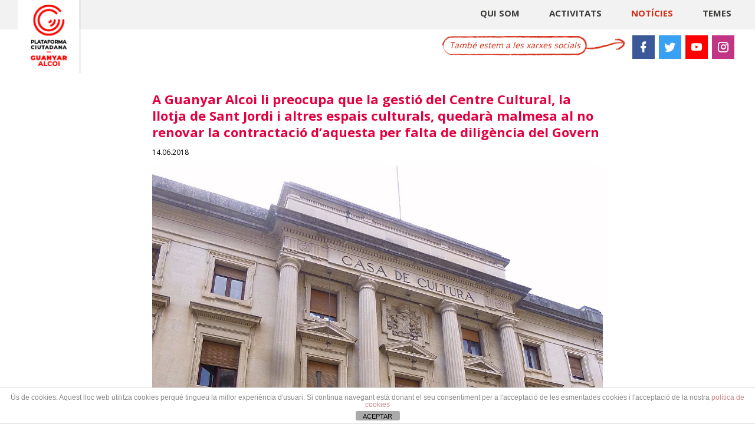

--- FILE ---
content_type: text/html; charset=UTF-8
request_url: https://www.guanyaralcoi.com/a-guanyar-alcoi-li-preocupa-que-la-gestio-del-centre-cultural-la-llotja-de-sant-jordi-i-altres-espais-culturals-quedara-malmesa-al-no-renovar-la-contractacio-daquesta-per-falta-de-diligenci/
body_size: 40654
content:
<!DOCTYPE html PUBLIC "-//W3C//DTD XHTML 1.0 Transitional//EN" "http://www.w3.org/TR/xhtml1/DTD/xhtml1-transitional.dtd">
<html xmlns="http://www.w3.org/1999/xhtml">
<head>
    <meta http-equiv="Content-Type" content="text/html; charset=utf-8" >
    <title> A Guanyar Alcoi li preocupa que la gestió del Centre Cultural, la llotja de Sant Jordi i altres espais culturals, quedarà malmesa al no renovar la contractació d’aquesta per falta de diligència del Govern | GUANYAR ALCOI </title>
    
    <meta name="viewport" content="user-scalable=yes, width=device-width, initial-scale=1, maximum-scale=1, minimum-scale=1" >
    <meta name="apple-mobile-web-app-capable" content="yes" >
    <meta name="apple-mobile-web-app-status-bar-style" content="black" >
    
    <meta name="robots" content="index, follow">
	<meta name="distribution" content="global">   
    <meta name="description" content="Guanyar Alcoi som una plataforma ciutadana on totes les veus tenen cabuda." >
    <meta name="keywords" content="guanyar alcoi, plataforma ciutadana alcoi, guanyar alcoy, guanyem alcoy, guanyem alcoi">
    
    <base href="https://www.guanyaralcoi.com/site/wp-content/themes/guanyaralcoi_v3/">

        
    <link rel="stylesheet" href="https://www.guanyaralcoi.com/site/wp-content/themes/guanyaralcoi_v3/style.css" type="text/css" media="screen" />
    <link href='https://fonts.googleapis.com/css?family=Open+Sans:400,700, 800' rel='stylesheet' type='text/css' />
    <link rel="stylesheet" href="https://www.guanyaralcoi.com/site/wp-content/themes/guanyaralcoi_v3/js/jquery.bxslider.css"  />

    <script type="text/javascript" src="https://www.guanyaralcoi.com/site/wp-content/themes/guanyaralcoi_v3/js/jquery-1.11.1.min.js"></script>
    <script type="text/javascript" src="https://www.guanyaralcoi.com/site/wp-content/themes/guanyaralcoi_v3/js/jquery.jpanelmenu.min.js"></script>
    
    <meta name='robots' content='max-image-preview:large' />
	<style>img:is([sizes="auto" i], [sizes^="auto," i]) { contain-intrinsic-size: 3000px 1500px }</style>
	<link rel="alternate" type="application/rss+xml" title="GUANYAR ALCOI &raquo; A Guanyar Alcoi li preocupa que la gestió del Centre Cultural, la llotja de Sant Jordi i altres espais culturals, quedarà malmesa al no renovar la contractació d’aquesta per falta de diligència del Govern Canal dels comentaris" href="https://www.guanyaralcoi.com/a-guanyar-alcoi-li-preocupa-que-la-gestio-del-centre-cultural-la-llotja-de-sant-jordi-i-altres-espais-culturals-quedara-malmesa-al-no-renovar-la-contractacio-daquesta-per-falta-de-diligenci/feed/" />
<link rel='stylesheet' id='givewp-campaign-blocks-fonts-css' href='https://fonts.googleapis.com/css2?family=Inter%3Awght%40400%3B500%3B600%3B700&#038;display=swap&#038;ver=6.8.3' type='text/css' media='all' />
<link rel='stylesheet' id='wp-block-library-css' href='https://www.guanyaralcoi.com/site/wp-includes/css/dist/block-library/style.min.css?ver=6.8.3' type='text/css' media='all' />
<style id='classic-theme-styles-inline-css' type='text/css'>
/*! This file is auto-generated */
.wp-block-button__link{color:#fff;background-color:#32373c;border-radius:9999px;box-shadow:none;text-decoration:none;padding:calc(.667em + 2px) calc(1.333em + 2px);font-size:1.125em}.wp-block-file__button{background:#32373c;color:#fff;text-decoration:none}
</style>
<style id='givewp-campaign-comments-block-style-inline-css' type='text/css'>
.givewp-campaign-comment-block-card{display:flex;gap:var(--givewp-spacing-3);padding:var(--givewp-spacing-4) 0}.givewp-campaign-comment-block-card__avatar{align-items:center;border-radius:50%;display:flex;height:40px;justify-content:center;width:40px}.givewp-campaign-comment-block-card__avatar img{align-items:center;border-radius:50%;display:flex;height:auto;justify-content:center;min-width:40px;width:100%}.givewp-campaign-comment-block-card__donor-name{color:var(--givewp-neutral-700);font-size:1rem;font-weight:600;line-height:1.5;margin:0;text-align:left}.givewp-campaign-comment-block-card__details{align-items:center;color:var(--givewp-neutral-400);display:flex;font-size:.875rem;font-weight:500;gap:var(--givewp-spacing-2);height:auto;line-height:1.43;margin:2px 0 var(--givewp-spacing-3) 0;text-align:left}.givewp-campaign-comment-block-card__comment{color:var(--givewp-neutral-700);font-size:1rem;line-height:1.5;margin:0;text-align:left}.givewp-campaign-comment-block-card__read-more{background:none;border:none;color:var(--givewp-blue-500);cursor:pointer;font-size:.875rem;line-height:1.43;outline:none;padding:0}
.givewp-campaign-comments-block-empty-state{align-items:center;background-color:var(--givewp-shades-white);border:1px solid var(--givewp-neutral-50);border-radius:.5rem;display:flex;flex-direction:column;justify-content:center;padding:var(--givewp-spacing-6)}.givewp-campaign-comments-block-empty-state__details{align-items:center;display:flex;flex-direction:column;gap:var(--givewp-spacing-1);justify-content:center;margin:.875rem 0}.givewp-campaign-comments-block-empty-state__title{color:var(--givewp-neutral-700);font-size:1rem;font-weight:500;margin:0}.givewp-campaign-comments-block-empty-state__description{color:var(--givewp-neutral-700);font-size:.875rem;line-height:1.43;margin:0}
.givewp-campaign-comment-block{background-color:var(--givewp-shades-white);display:flex;flex-direction:column;gap:var(--givewp-spacing-2);padding:var(--givewp-spacing-6) 0}.givewp-campaign-comment-block__title{color:var(--givewp-neutral-900);font-size:18px;font-weight:600;line-height:1.56;margin:0;text-align:left}.givewp-campaign-comment-block__cta{align-items:center;background-color:var(--givewp-neutral-50);border-radius:4px;color:var(--giewp-neutral-500);display:flex;font-size:14px;font-weight:600;gap:8px;height:36px;line-height:1.43;margin:0;padding:var(--givewp-spacing-2) var(--givewp-spacing-4);text-align:left}

</style>
<style id='givewp-campaign-cover-block-style-inline-css' type='text/css'>
.givewp-campaign-selector{border:1px solid #e5e7eb;border-radius:5px;box-shadow:0 2px 4px 0 rgba(0,0,0,.05);display:flex;flex-direction:column;gap:20px;padding:40px 24px}.givewp-campaign-selector__label{padding-bottom:16px}.givewp-campaign-selector__select input[type=text]:focus{border-color:transparent;box-shadow:0 0 0 1px transparent;outline:2px solid transparent}.givewp-campaign-selector__logo{align-self:center}.givewp-campaign-selector__open{background:#2271b1;border:none;border-radius:5px;color:#fff;cursor:pointer;padding:.5rem 1rem}.givewp-campaign-selector__submit{background-color:#27ae60;border:0;border-radius:5px;color:#fff;font-weight:700;outline:none;padding:1rem;text-align:center;transition:.2s;width:100%}.givewp-campaign-selector__submit:disabled{background-color:#f3f4f6;color:#9ca0af}.givewp-campaign-selector__submit:hover:not(:disabled){cursor:pointer;filter:brightness(1.2)}
.givewp-campaign-cover-block__button{align-items:center;border:1px solid #2271b1;border-radius:2px;color:#2271b1;display:flex;justify-content:center;margin-bottom:.5rem;min-height:32px;width:100%}.givewp-campaign-cover-block__image{border-radius:2px;display:flex;flex-grow:1;margin-bottom:.5rem;max-height:4.44rem;-o-object-fit:cover;object-fit:cover;width:100%}.givewp-campaign-cover-block__help-text{color:#4b5563;font-size:.75rem;font-stretch:normal;font-style:normal;font-weight:400;letter-spacing:normal;line-height:1.4;text-align:left}.givewp-campaign-cover-block__edit-campaign-link{align-items:center;display:inline-flex;font-size:.75rem;font-stretch:normal;font-style:normal;font-weight:400;gap:.125rem;line-height:1.4}.givewp-campaign-cover-block__edit-campaign-link svg{fill:currentColor;height:1.25rem;width:1.25rem}.givewp-campaign-cover-block-preview__image{align-items:center;display:flex;height:100%;justify-content:center;width:100%}

</style>
<style id='givewp-campaign-donations-style-inline-css' type='text/css'>
.givewp-campaign-donations-block{padding:1.5rem 0}.givewp-campaign-donations-block *{font-family:Inter,sans-serif}.givewp-campaign-donations-block .givewp-campaign-donations-block__header{align-items:center;display:flex;justify-content:space-between;margin-bottom:.5rem}.givewp-campaign-donations-block .givewp-campaign-donations-block__title{color:var(--givewp-neutral-900);font-size:1.125rem;font-weight:600;line-height:1.56;margin:0}.givewp-campaign-donations-block .givewp-campaign-donations-block__donations{display:grid;gap:.5rem;margin:0;padding:0}.givewp-campaign-donations-block .givewp-campaign-donations-block__donation,.givewp-campaign-donations-block .givewp-campaign-donations-block__empty-state{background-color:var(--givewp-shades-white);border:1px solid var(--givewp-neutral-50);border-radius:.5rem;display:flex;padding:1rem}.givewp-campaign-donations-block .givewp-campaign-donations-block__donation{align-items:center;gap:.75rem}.givewp-campaign-donations-block .givewp-campaign-donations-block__donation-icon{align-items:center;display:flex}.givewp-campaign-donations-block .givewp-campaign-donations-block__donation-icon img{border-radius:100%;height:2.5rem;-o-object-fit:cover;object-fit:cover;width:2.5rem}.givewp-campaign-donations-block .givewp-campaign-donations-block__donation-info{display:flex;flex-direction:column;justify-content:center;row-gap:.25rem}.givewp-campaign-donations-block .givewp-campaign-donations-block__donation-description{color:var(--givewp-neutral-500);font-size:1rem;font-weight:500;line-height:1.5;margin:0}.givewp-campaign-donations-block .givewp-campaign-donations-block__donation-description strong{color:var(--givewp-neutral-700);font-weight:600}.givewp-campaign-donations-block .givewp-campaign-donations-block__donation-date{align-items:center;color:var(--givewp-neutral-400);display:flex;font-size:.875rem;font-weight:500;line-height:1.43}.givewp-campaign-donations-block .givewp-campaign-donations-block__donation-ribbon{align-items:center;border-radius:100%;color:#1f2937;display:flex;height:1.25rem;justify-content:center;margin-left:auto;width:1.25rem}.givewp-campaign-donations-block .givewp-campaign-donations-block__donation-ribbon[data-position="1"]{background-color:gold}.givewp-campaign-donations-block .givewp-campaign-donations-block__donation-ribbon[data-position="2"]{background-color:silver}.givewp-campaign-donations-block .givewp-campaign-donations-block__donation-ribbon[data-position="3"]{background-color:#cd7f32;color:#fffaf2}.givewp-campaign-donations-block .givewp-campaign-donations-block__donation-amount{color:var(--givewp-neutral-700);font-size:1.125rem;font-weight:600;line-height:1.56;margin-left:auto}.givewp-campaign-donations-block .givewp-campaign-donations-block__footer{display:flex;justify-content:center;margin-top:.5rem}.givewp-campaign-donations-block .givewp-campaign-donations-block__donate-button button.givewp-donation-form-modal__open,.givewp-campaign-donations-block .givewp-campaign-donations-block__empty-button button.givewp-donation-form-modal__open,.givewp-campaign-donations-block .givewp-campaign-donations-block__load-more-button{background:none!important;border:1px solid var(--givewp-primary-color);border-radius:.5rem;color:var(--givewp-primary-color)!important;font-size:.875rem;font-weight:600;line-height:1.43;padding:.25rem 1rem!important}.givewp-campaign-donations-block .givewp-campaign-donations-block__donate-button button.givewp-donation-form-modal__open:hover,.givewp-campaign-donations-block .givewp-campaign-donations-block__empty-button button.givewp-donation-form-modal__open:hover,.givewp-campaign-donations-block .givewp-campaign-donations-block__load-more-button:hover{background:var(--givewp-primary-color)!important;color:var(--givewp-shades-white)!important}.givewp-campaign-donations-block .givewp-campaign-donations-block__empty-state{align-items:center;flex-direction:column;padding:1.5rem}.givewp-campaign-donations-block .givewp-campaign-donations-block__empty-description,.givewp-campaign-donations-block .givewp-campaign-donations-block__empty-title{color:var(--givewp-neutral-700);margin:0}.givewp-campaign-donations-block .givewp-campaign-donations-block__empty-title{font-size:1rem;font-weight:500;line-height:1.5}.givewp-campaign-donations-block .givewp-campaign-donations-block__empty-description{font-size:.875rem;line-height:1.43;margin-top:.25rem}.givewp-campaign-donations-block .givewp-campaign-donations-block__empty-icon{color:var(--givewp-secondary-color);margin-bottom:.875rem;order:-1}.givewp-campaign-donations-block .givewp-campaign-donations-block__empty-button{margin-top:.875rem}.givewp-campaign-donations-block .givewp-campaign-donations-block__empty-button button.givewp-donation-form-modal__open{border-radius:.25rem;padding:.5rem 1rem!important}

</style>
<link rel='stylesheet' id='givewp-campaign-donors-style-css' href='https://www.guanyaralcoi.com/site/wp-content/plugins/give/build/campaignDonorsBlockApp.css?ver=1.0.0' type='text/css' media='all' />
<style id='givewp-campaign-form-style-inline-css' type='text/css'>
.givewp-donation-form-modal{outline:none;overflow-y:scroll;padding:1rem;width:100%}.givewp-donation-form-modal[data-entering=true]{animation:modal-fade .3s,modal-zoom .6s}@keyframes modal-fade{0%{opacity:0}to{opacity:1}}@keyframes modal-zoom{0%{transform:scale(.8)}to{transform:scale(1)}}.givewp-donation-form-modal__overlay{align-items:center;background:rgba(0,0,0,.7);display:flex;flex-direction:column;height:var(--visual-viewport-height);justify-content:center;left:0;position:fixed;top:0;width:100vw;z-index:100}.givewp-donation-form-modal__overlay[data-loading=true]{display:none}.givewp-donation-form-modal__overlay[data-entering=true]{animation:modal-fade .3s}.givewp-donation-form-modal__overlay[data-exiting=true]{animation:modal-fade .15s ease-in reverse}.givewp-donation-form-modal__open__spinner{left:50%;line-height:1;position:absolute;top:50%;transform:translate(-50%,-50%);z-index:100}.givewp-donation-form-modal__open{position:relative}.givewp-donation-form-modal__close{background:#e7e8ed;border:1px solid transparent;border-radius:50%;cursor:pointer;display:flex;padding:.75rem;position:fixed;right:25px;top:25px;transition:.2s;width:-moz-fit-content;width:fit-content;z-index:999}.givewp-donation-form-modal__close svg{height:1rem;width:1rem}.givewp-donation-form-modal__close:active,.givewp-donation-form-modal__close:focus,.givewp-donation-form-modal__close:hover{background-color:#caccd7;border:1px solid #caccd7}.admin-bar .givewp-donation-form-modal{margin-top:32px}.admin-bar .givewp-donation-form-modal__close{top:57px}
.givewp-entity-selector{border:1px solid #e5e7eb;border-radius:5px;box-shadow:0 2px 4px 0 rgba(0,0,0,.05);display:flex;flex-direction:column;gap:20px;padding:40px 24px}.givewp-entity-selector__label{padding-bottom:16px}.givewp-entity-selector__select input[type=text]:focus{border-color:transparent;box-shadow:0 0 0 1px transparent;outline:2px solid transparent}.givewp-entity-selector__logo{align-self:center}.givewp-entity-selector__open{background:#2271b1;border:none;border-radius:5px;color:#fff;cursor:pointer;padding:.5rem 1rem}.givewp-entity-selector__submit{background-color:#27ae60;border:0;border-radius:5px;color:#fff;font-weight:700;outline:none;padding:1rem;text-align:center;transition:.2s;width:100%}.givewp-entity-selector__submit:disabled{background-color:#f3f4f6;color:#9ca0af}.givewp-entity-selector__submit:hover:not(:disabled){cursor:pointer;filter:brightness(1.2)}
.givewp-campaign-selector{border:1px solid #e5e7eb;border-radius:5px;box-shadow:0 2px 4px 0 rgba(0,0,0,.05);display:flex;flex-direction:column;gap:20px;padding:40px 24px}.givewp-campaign-selector__label{padding-bottom:16px}.givewp-campaign-selector__select input[type=text]:focus{border-color:transparent;box-shadow:0 0 0 1px transparent;outline:2px solid transparent}.givewp-campaign-selector__logo{align-self:center}.givewp-campaign-selector__open{background:#2271b1;border:none;border-radius:5px;color:#fff;cursor:pointer;padding:.5rem 1rem}.givewp-campaign-selector__submit{background-color:#27ae60;border:0;border-radius:5px;color:#fff;font-weight:700;outline:none;padding:1rem;text-align:center;transition:.2s;width:100%}.givewp-campaign-selector__submit:disabled{background-color:#f3f4f6;color:#9ca0af}.givewp-campaign-selector__submit:hover:not(:disabled){cursor:pointer;filter:brightness(1.2)}
.givewp-donation-form-link,.givewp-donation-form-modal__open{background:var(--givewp-primary-color,#2271b1);border:none;border-radius:5px;color:#fff;cursor:pointer;font-family:-apple-system,BlinkMacSystemFont,Segoe UI,Roboto,Oxygen-Sans,Ubuntu,Cantarell,Helvetica Neue,sans-serif;font-size:1rem;font-weight:500!important;line-height:1.5;padding:.75rem 1.25rem!important;text-decoration:none!important;transition:all .2s ease;width:100%}.givewp-donation-form-link:active,.givewp-donation-form-link:focus,.givewp-donation-form-link:focus-visible,.givewp-donation-form-link:hover,.givewp-donation-form-modal__open:active,.givewp-donation-form-modal__open:focus,.givewp-donation-form-modal__open:focus-visible,.givewp-donation-form-modal__open:hover{background-color:color-mix(in srgb,var(--givewp-primary-color,#2271b1),#000 20%)}.components-input-control__label{width:100%}.wp-block-givewp-campaign-form{position:relative}.wp-block-givewp-campaign-form form[id*=give-form] #give-gateway-radio-list>li input[type=radio]{display:inline-block}.wp-block-givewp-campaign-form iframe{pointer-events:none;width:100%!important}.give-change-donation-form-btn svg{margin-top:3px}.givewp-default-form-toggle{margin-top:var(--givewp-spacing-4)}

</style>
<style id='givewp-campaign-goal-style-inline-css' type='text/css'>
.givewp-campaign-goal{display:flex;flex-direction:column;gap:.5rem;padding-bottom:1rem}.givewp-campaign-goal__container{display:flex;flex-direction:row;justify-content:space-between}.givewp-campaign-goal__container-item{display:flex;flex-direction:column;gap:.2rem}.givewp-campaign-goal__container-item span{color:var(--givewp-neutral-500);font-size:12px;font-weight:600;letter-spacing:.48px;line-height:1.5;text-transform:uppercase}.givewp-campaign-goal__container-item strong{color:var(--givewp-neutral-900);font-size:20px;font-weight:600;line-height:1.6}.givewp-campaign-goal__progress-bar{display:flex}.givewp-campaign-goal__progress-bar-container{background-color:#f2f2f2;border-radius:14px;box-shadow:inset 0 1px 4px 0 rgba(0,0,0,.09);display:flex;flex-grow:1;height:8px}.givewp-campaign-goal__progress-bar-progress{background:var(--givewp-secondary-color,#2d802f);border-radius:14px;box-shadow:inset 0 1px 4px 0 rgba(0,0,0,.09);display:flex;height:8px}

</style>
<style id='givewp-campaign-stats-block-style-inline-css' type='text/css'>
.givewp-campaign-stats-block span{color:var(--givewp-neutral-500);display:block;font-size:12px;font-weight:600;letter-spacing:.48px;line-height:1.5;margin-bottom:2px;text-align:left;text-transform:uppercase}.givewp-campaign-stats-block strong{color:var(--givewp-neutral-900);font-size:20px;font-weight:600;letter-spacing:normal;line-height:1.6}

</style>
<style id='givewp-campaign-donate-button-style-inline-css' type='text/css'>
.givewp-donation-form-link,.givewp-donation-form-modal__open{background:var(--givewp-primary-color,#2271b1);border:none;border-radius:5px;color:#fff;cursor:pointer;font-family:-apple-system,BlinkMacSystemFont,Segoe UI,Roboto,Oxygen-Sans,Ubuntu,Cantarell,Helvetica Neue,sans-serif;font-size:1rem;font-weight:500!important;line-height:1.5;padding:.75rem 1.25rem!important;text-decoration:none!important;transition:all .2s ease;width:100%}.givewp-donation-form-link:active,.givewp-donation-form-link:focus,.givewp-donation-form-link:focus-visible,.givewp-donation-form-link:hover,.givewp-donation-form-modal__open:active,.givewp-donation-form-modal__open:focus,.givewp-donation-form-modal__open:focus-visible,.givewp-donation-form-modal__open:hover{background-color:color-mix(in srgb,var(--givewp-primary-color,#2271b1),#000 20%)}.give-change-donation-form-btn svg{margin-top:3px}.givewp-default-form-toggle{margin-top:var(--givewp-spacing-4)}

</style>
<style id='pdfemb-pdf-embedder-viewer-style-inline-css' type='text/css'>
.wp-block-pdfemb-pdf-embedder-viewer{max-width:none}

</style>
<style id='global-styles-inline-css' type='text/css'>
:root{--wp--preset--aspect-ratio--square: 1;--wp--preset--aspect-ratio--4-3: 4/3;--wp--preset--aspect-ratio--3-4: 3/4;--wp--preset--aspect-ratio--3-2: 3/2;--wp--preset--aspect-ratio--2-3: 2/3;--wp--preset--aspect-ratio--16-9: 16/9;--wp--preset--aspect-ratio--9-16: 9/16;--wp--preset--color--black: #000000;--wp--preset--color--cyan-bluish-gray: #abb8c3;--wp--preset--color--white: #ffffff;--wp--preset--color--pale-pink: #f78da7;--wp--preset--color--vivid-red: #cf2e2e;--wp--preset--color--luminous-vivid-orange: #ff6900;--wp--preset--color--luminous-vivid-amber: #fcb900;--wp--preset--color--light-green-cyan: #7bdcb5;--wp--preset--color--vivid-green-cyan: #00d084;--wp--preset--color--pale-cyan-blue: #8ed1fc;--wp--preset--color--vivid-cyan-blue: #0693e3;--wp--preset--color--vivid-purple: #9b51e0;--wp--preset--gradient--vivid-cyan-blue-to-vivid-purple: linear-gradient(135deg,rgba(6,147,227,1) 0%,rgb(155,81,224) 100%);--wp--preset--gradient--light-green-cyan-to-vivid-green-cyan: linear-gradient(135deg,rgb(122,220,180) 0%,rgb(0,208,130) 100%);--wp--preset--gradient--luminous-vivid-amber-to-luminous-vivid-orange: linear-gradient(135deg,rgba(252,185,0,1) 0%,rgba(255,105,0,1) 100%);--wp--preset--gradient--luminous-vivid-orange-to-vivid-red: linear-gradient(135deg,rgba(255,105,0,1) 0%,rgb(207,46,46) 100%);--wp--preset--gradient--very-light-gray-to-cyan-bluish-gray: linear-gradient(135deg,rgb(238,238,238) 0%,rgb(169,184,195) 100%);--wp--preset--gradient--cool-to-warm-spectrum: linear-gradient(135deg,rgb(74,234,220) 0%,rgb(151,120,209) 20%,rgb(207,42,186) 40%,rgb(238,44,130) 60%,rgb(251,105,98) 80%,rgb(254,248,76) 100%);--wp--preset--gradient--blush-light-purple: linear-gradient(135deg,rgb(255,206,236) 0%,rgb(152,150,240) 100%);--wp--preset--gradient--blush-bordeaux: linear-gradient(135deg,rgb(254,205,165) 0%,rgb(254,45,45) 50%,rgb(107,0,62) 100%);--wp--preset--gradient--luminous-dusk: linear-gradient(135deg,rgb(255,203,112) 0%,rgb(199,81,192) 50%,rgb(65,88,208) 100%);--wp--preset--gradient--pale-ocean: linear-gradient(135deg,rgb(255,245,203) 0%,rgb(182,227,212) 50%,rgb(51,167,181) 100%);--wp--preset--gradient--electric-grass: linear-gradient(135deg,rgb(202,248,128) 0%,rgb(113,206,126) 100%);--wp--preset--gradient--midnight: linear-gradient(135deg,rgb(2,3,129) 0%,rgb(40,116,252) 100%);--wp--preset--font-size--small: 13px;--wp--preset--font-size--medium: 20px;--wp--preset--font-size--large: 36px;--wp--preset--font-size--x-large: 42px;--wp--preset--spacing--20: 0.44rem;--wp--preset--spacing--30: 0.67rem;--wp--preset--spacing--40: 1rem;--wp--preset--spacing--50: 1.5rem;--wp--preset--spacing--60: 2.25rem;--wp--preset--spacing--70: 3.38rem;--wp--preset--spacing--80: 5.06rem;--wp--preset--shadow--natural: 6px 6px 9px rgba(0, 0, 0, 0.2);--wp--preset--shadow--deep: 12px 12px 50px rgba(0, 0, 0, 0.4);--wp--preset--shadow--sharp: 6px 6px 0px rgba(0, 0, 0, 0.2);--wp--preset--shadow--outlined: 6px 6px 0px -3px rgba(255, 255, 255, 1), 6px 6px rgba(0, 0, 0, 1);--wp--preset--shadow--crisp: 6px 6px 0px rgba(0, 0, 0, 1);}:where(.is-layout-flex){gap: 0.5em;}:where(.is-layout-grid){gap: 0.5em;}body .is-layout-flex{display: flex;}.is-layout-flex{flex-wrap: wrap;align-items: center;}.is-layout-flex > :is(*, div){margin: 0;}body .is-layout-grid{display: grid;}.is-layout-grid > :is(*, div){margin: 0;}:where(.wp-block-columns.is-layout-flex){gap: 2em;}:where(.wp-block-columns.is-layout-grid){gap: 2em;}:where(.wp-block-post-template.is-layout-flex){gap: 1.25em;}:where(.wp-block-post-template.is-layout-grid){gap: 1.25em;}.has-black-color{color: var(--wp--preset--color--black) !important;}.has-cyan-bluish-gray-color{color: var(--wp--preset--color--cyan-bluish-gray) !important;}.has-white-color{color: var(--wp--preset--color--white) !important;}.has-pale-pink-color{color: var(--wp--preset--color--pale-pink) !important;}.has-vivid-red-color{color: var(--wp--preset--color--vivid-red) !important;}.has-luminous-vivid-orange-color{color: var(--wp--preset--color--luminous-vivid-orange) !important;}.has-luminous-vivid-amber-color{color: var(--wp--preset--color--luminous-vivid-amber) !important;}.has-light-green-cyan-color{color: var(--wp--preset--color--light-green-cyan) !important;}.has-vivid-green-cyan-color{color: var(--wp--preset--color--vivid-green-cyan) !important;}.has-pale-cyan-blue-color{color: var(--wp--preset--color--pale-cyan-blue) !important;}.has-vivid-cyan-blue-color{color: var(--wp--preset--color--vivid-cyan-blue) !important;}.has-vivid-purple-color{color: var(--wp--preset--color--vivid-purple) !important;}.has-black-background-color{background-color: var(--wp--preset--color--black) !important;}.has-cyan-bluish-gray-background-color{background-color: var(--wp--preset--color--cyan-bluish-gray) !important;}.has-white-background-color{background-color: var(--wp--preset--color--white) !important;}.has-pale-pink-background-color{background-color: var(--wp--preset--color--pale-pink) !important;}.has-vivid-red-background-color{background-color: var(--wp--preset--color--vivid-red) !important;}.has-luminous-vivid-orange-background-color{background-color: var(--wp--preset--color--luminous-vivid-orange) !important;}.has-luminous-vivid-amber-background-color{background-color: var(--wp--preset--color--luminous-vivid-amber) !important;}.has-light-green-cyan-background-color{background-color: var(--wp--preset--color--light-green-cyan) !important;}.has-vivid-green-cyan-background-color{background-color: var(--wp--preset--color--vivid-green-cyan) !important;}.has-pale-cyan-blue-background-color{background-color: var(--wp--preset--color--pale-cyan-blue) !important;}.has-vivid-cyan-blue-background-color{background-color: var(--wp--preset--color--vivid-cyan-blue) !important;}.has-vivid-purple-background-color{background-color: var(--wp--preset--color--vivid-purple) !important;}.has-black-border-color{border-color: var(--wp--preset--color--black) !important;}.has-cyan-bluish-gray-border-color{border-color: var(--wp--preset--color--cyan-bluish-gray) !important;}.has-white-border-color{border-color: var(--wp--preset--color--white) !important;}.has-pale-pink-border-color{border-color: var(--wp--preset--color--pale-pink) !important;}.has-vivid-red-border-color{border-color: var(--wp--preset--color--vivid-red) !important;}.has-luminous-vivid-orange-border-color{border-color: var(--wp--preset--color--luminous-vivid-orange) !important;}.has-luminous-vivid-amber-border-color{border-color: var(--wp--preset--color--luminous-vivid-amber) !important;}.has-light-green-cyan-border-color{border-color: var(--wp--preset--color--light-green-cyan) !important;}.has-vivid-green-cyan-border-color{border-color: var(--wp--preset--color--vivid-green-cyan) !important;}.has-pale-cyan-blue-border-color{border-color: var(--wp--preset--color--pale-cyan-blue) !important;}.has-vivid-cyan-blue-border-color{border-color: var(--wp--preset--color--vivid-cyan-blue) !important;}.has-vivid-purple-border-color{border-color: var(--wp--preset--color--vivid-purple) !important;}.has-vivid-cyan-blue-to-vivid-purple-gradient-background{background: var(--wp--preset--gradient--vivid-cyan-blue-to-vivid-purple) !important;}.has-light-green-cyan-to-vivid-green-cyan-gradient-background{background: var(--wp--preset--gradient--light-green-cyan-to-vivid-green-cyan) !important;}.has-luminous-vivid-amber-to-luminous-vivid-orange-gradient-background{background: var(--wp--preset--gradient--luminous-vivid-amber-to-luminous-vivid-orange) !important;}.has-luminous-vivid-orange-to-vivid-red-gradient-background{background: var(--wp--preset--gradient--luminous-vivid-orange-to-vivid-red) !important;}.has-very-light-gray-to-cyan-bluish-gray-gradient-background{background: var(--wp--preset--gradient--very-light-gray-to-cyan-bluish-gray) !important;}.has-cool-to-warm-spectrum-gradient-background{background: var(--wp--preset--gradient--cool-to-warm-spectrum) !important;}.has-blush-light-purple-gradient-background{background: var(--wp--preset--gradient--blush-light-purple) !important;}.has-blush-bordeaux-gradient-background{background: var(--wp--preset--gradient--blush-bordeaux) !important;}.has-luminous-dusk-gradient-background{background: var(--wp--preset--gradient--luminous-dusk) !important;}.has-pale-ocean-gradient-background{background: var(--wp--preset--gradient--pale-ocean) !important;}.has-electric-grass-gradient-background{background: var(--wp--preset--gradient--electric-grass) !important;}.has-midnight-gradient-background{background: var(--wp--preset--gradient--midnight) !important;}.has-small-font-size{font-size: var(--wp--preset--font-size--small) !important;}.has-medium-font-size{font-size: var(--wp--preset--font-size--medium) !important;}.has-large-font-size{font-size: var(--wp--preset--font-size--large) !important;}.has-x-large-font-size{font-size: var(--wp--preset--font-size--x-large) !important;}
:where(.wp-block-post-template.is-layout-flex){gap: 1.25em;}:where(.wp-block-post-template.is-layout-grid){gap: 1.25em;}
:where(.wp-block-columns.is-layout-flex){gap: 2em;}:where(.wp-block-columns.is-layout-grid){gap: 2em;}
:root :where(.wp-block-pullquote){font-size: 1.5em;line-height: 1.6;}
</style>
<link rel='stylesheet' id='anchor-block-public-styles-css' href='https://www.guanyaralcoi.com/site/wp-content/plugins/anchor-block/public/anchor-block.css?ver=6.8.3' type='text/css' media='all' />
<link rel='stylesheet' id='front-estilos-css' href='https://www.guanyaralcoi.com/site/wp-content/plugins/asesor-cookies-para-la-ley-en-espana/html/front/estilos.css?ver=6.8.3' type='text/css' media='all' />
<link rel='stylesheet' id='contact-form-7-css' href='https://www.guanyaralcoi.com/site/wp-content/plugins/contact-form-7/includes/css/styles.css?ver=6.1.4' type='text/css' media='all' />
<link rel='stylesheet' id='wpsm_ac-font-awesome-front-css' href='https://www.guanyaralcoi.com/site/wp-content/plugins/responsive-accordion-and-collapse/css/font-awesome/css/font-awesome.min.css?ver=6.8.3' type='text/css' media='all' />
<link rel='stylesheet' id='wpsm_ac_bootstrap-front-css' href='https://www.guanyaralcoi.com/site/wp-content/plugins/responsive-accordion-and-collapse/css/bootstrap-front.css?ver=6.8.3' type='text/css' media='all' />
<link rel='stylesheet' id='give-styles-css' href='https://www.guanyaralcoi.com/site/wp-content/plugins/give/build/assets/dist/css/give.css?ver=4.13.2' type='text/css' media='all' />
<link rel='stylesheet' id='give-donation-summary-style-frontend-css' href='https://www.guanyaralcoi.com/site/wp-content/plugins/give/build/assets/dist/css/give-donation-summary.css?ver=4.13.2' type='text/css' media='all' />
<link rel='stylesheet' id='givewp-design-system-foundation-css' href='https://www.guanyaralcoi.com/site/wp-content/plugins/give/build/assets/dist/css/design-system/foundation.css?ver=1.2.0' type='text/css' media='all' />
<link rel='stylesheet' id='give_ffm_frontend_styles-css' href='https://www.guanyaralcoi.com/site/wp-content/plugins/give-form-field-manager/assets/css/give-ffm-frontend.min.css?ver=1.4.1' type='text/css' media='all' />
<link rel='stylesheet' id='give_ffm_datepicker_styles-css' href='https://www.guanyaralcoi.com/site/wp-content/plugins/give-form-field-manager/assets/css/give-ffm-datepicker.min.css?ver=1.4.1' type='text/css' media='all' />
<link rel='stylesheet' id='wp-pagenavi-css' href='https://www.guanyaralcoi.com/site/wp-content/plugins/wp-pagenavi/pagenavi-css.css?ver=2.70' type='text/css' media='all' />
<link rel='stylesheet' id='tablepress-default-css' href='https://www.guanyaralcoi.com/site/wp-content/plugins/tablepress/css/build/default.css?ver=3.2.3' type='text/css' media='all' />
<style id='kadence-blocks-global-variables-inline-css' type='text/css'>
:root {--global-kb-font-size-sm:clamp(0.8rem, 0.73rem + 0.217vw, 0.9rem);--global-kb-font-size-md:clamp(1.1rem, 0.995rem + 0.326vw, 1.25rem);--global-kb-font-size-lg:clamp(1.75rem, 1.576rem + 0.543vw, 2rem);--global-kb-font-size-xl:clamp(2.25rem, 1.728rem + 1.63vw, 3rem);--global-kb-font-size-xxl:clamp(2.5rem, 1.456rem + 3.26vw, 4rem);--global-kb-font-size-xxxl:clamp(2.75rem, 0.489rem + 7.065vw, 6rem);}:root {--global-palette1: #3182CE;--global-palette2: #2B6CB0;--global-palette3: #1A202C;--global-palette4: #2D3748;--global-palette5: #4A5568;--global-palette6: #718096;--global-palette7: #EDF2F7;--global-palette8: #F7FAFC;--global-palette9: #ffffff;}
</style>
<!--n2css--><!--n2js--><script type="text/javascript" src="https://www.guanyaralcoi.com/site/wp-includes/js/jquery/jquery.min.js?ver=3.7.1" id="jquery-core-js"></script>
<script type="text/javascript" src="https://www.guanyaralcoi.com/site/wp-includes/js/jquery/jquery-migrate.min.js?ver=3.4.1" id="jquery-migrate-js"></script>
<script type="text/javascript" src="https://www.guanyaralcoi.com/site/wp-includes/js/jquery/ui/core.min.js?ver=1.13.3" id="jquery-ui-core-js"></script>
<script type="text/javascript" src="https://www.guanyaralcoi.com/site/wp-includes/js/jquery/ui/datepicker.min.js?ver=1.13.3" id="jquery-ui-datepicker-js"></script>
<script type="text/javascript" id="jquery-ui-datepicker-js-after">
/* <![CDATA[ */
jQuery(function(jQuery){jQuery.datepicker.setDefaults({"closeText":"Tanca","currentText":"Avui","monthNames":["gener","febrer","mar\u00e7","abril","maig","juny","juliol","agost","setembre","octubre","novembre","desembre"],"monthNamesShort":["gen.","febr.","mar\u00e7","abr.","maig","juny","jul.","ag.","set.","oct.","nov.","des."],"nextText":"Seg\u00fcent","prevText":"Anterior","dayNames":["Diumenge","Dilluns","Dimarts","Dimecres","Dijous","Divendres","Dissabte"],"dayNamesShort":["Dg","Dl","Dt","Dc","Dj","Dv","Ds"],"dayNamesMin":["Dg","Dl","Dt","Dc","Dj","Dv","Ds"],"dateFormat":"dd\/mm\/yy","firstDay":1,"isRTL":false});});
/* ]]> */
</script>
<script type="text/javascript" src="https://www.guanyaralcoi.com/site/wp-includes/js/jquery/ui/mouse.min.js?ver=1.13.3" id="jquery-ui-mouse-js"></script>
<script type="text/javascript" src="https://www.guanyaralcoi.com/site/wp-includes/js/jquery/ui/slider.min.js?ver=1.13.3" id="jquery-ui-slider-js"></script>
<script type="text/javascript" src="https://www.guanyaralcoi.com/site/wp-includes/js/clipboard.min.js?ver=2.0.11" id="clipboard-js"></script>
<script type="text/javascript" src="https://www.guanyaralcoi.com/site/wp-includes/js/plupload/moxie.min.js?ver=1.3.5.1" id="moxiejs-js"></script>
<script type="text/javascript" src="https://www.guanyaralcoi.com/site/wp-includes/js/plupload/plupload.min.js?ver=2.1.9" id="plupload-js"></script>
<script type="text/javascript" src="https://www.guanyaralcoi.com/site/wp-includes/js/underscore.min.js?ver=1.13.7" id="underscore-js"></script>
<script type="text/javascript" src="https://www.guanyaralcoi.com/site/wp-includes/js/dist/dom-ready.min.js?ver=f77871ff7694fffea381" id="wp-dom-ready-js"></script>
<script type="text/javascript" src="https://www.guanyaralcoi.com/site/wp-includes/js/dist/hooks.min.js?ver=4d63a3d491d11ffd8ac6" id="wp-hooks-js"></script>
<script type="text/javascript" src="https://www.guanyaralcoi.com/site/wp-includes/js/dist/i18n.min.js?ver=5e580eb46a90c2b997e6" id="wp-i18n-js"></script>
<script type="text/javascript" id="wp-i18n-js-after">
/* <![CDATA[ */
wp.i18n.setLocaleData( { 'text direction\u0004ltr': [ 'ltr' ] } );
/* ]]> */
</script>
<script type="text/javascript" id="wp-a11y-js-translations">
/* <![CDATA[ */
( function( domain, translations ) {
	var localeData = translations.locale_data[ domain ] || translations.locale_data.messages;
	localeData[""].domain = domain;
	wp.i18n.setLocaleData( localeData, domain );
} )( "default", {"translation-revision-date":"2025-12-14 10:28:24+0000","generator":"GlotPress\/4.0.3","domain":"messages","locale_data":{"messages":{"":{"domain":"messages","plural-forms":"nplurals=2; plural=n != 1;","lang":"ca"},"Notifications":["Notificacions"]}},"comment":{"reference":"wp-includes\/js\/dist\/a11y.js"}} );
/* ]]> */
</script>
<script type="text/javascript" src="https://www.guanyaralcoi.com/site/wp-includes/js/dist/a11y.min.js?ver=3156534cc54473497e14" id="wp-a11y-js"></script>
<script type="text/javascript" id="plupload-handlers-js-extra">
/* <![CDATA[ */
var pluploadL10n = {"queue_limit_exceeded":"Heu intentat enviar a la cua massa fitxers.","file_exceeds_size_limit":"%s sobrepassa la mida m\u00e0xima de c\u00e0rrega per aquest lloc web.","zero_byte_file":"Aquest fitxer \u00e9s buit. Escolliu-ne un altre.","invalid_filetype":"El servidor web no pot processar aquest fitxer.","not_an_image":"Aquest fitxer no \u00e9s una imatge. Proveu-ne un altre.","image_memory_exceeded":"S'ha excedit la mem\u00f2ria. Torneu a provar amb un altre fitxer m\u00e9s petit.","image_dimensions_exceeded":"Aquest \u00e9s m\u00e9s gran que la mida m\u00e0xima. Proveu-ne un altre.","default_error":"S'ha produ\u00eft un error carregant el fitxer. Torneu-ho a provar d'aqu\u00ed una estona.","missing_upload_url":"S'ha produ\u00eft un error de configuraci\u00f3. Contacteu amb l'administrador del servidor.","upload_limit_exceeded":"Nom\u00e9s podeu pujar 1 fitxer.","http_error":"Resposta inesperada del servidor. \u00c9s possible que el fitxer s'hagi pujat correctament. Comproveu  la mediateca o torneu a carregar la p\u00e0gina.","http_error_image":"El servidor no pot processar la imatge. Aix\u00f2 pot passar si el servidor est\u00e0 ocupat o no t\u00e9 suficients recursos per a completar la tasca. Pujar una imatge m\u00e9s petita pot ajudar. La mida m\u00e0xima suggerida es de 2560 p\u00edxels.","upload_failed":"La c\u00e0rrega del fitxer ha fallat.","big_upload_failed":"Proveu de pujar aquest fitxer amb el %1$scarregador del navegador%2$s.","big_upload_queued":"%s sobrepassa la mida m\u00e0xima de c\u00e0rrega per al carregador multifitxers quan s'utilitza al navegador.","io_error":"Error d'entrada\/sortida.","security_error":"Error de seguretat.","file_cancelled":"Fitxer cancel\u00b7lat.","upload_stopped":"La c\u00e0rrega del fitxer s'ha aturat.","dismiss":"Descarta-ho","crunching":"Processant\u2026","deleted":"s'ha mogut a la paperera.","error_uploading":"\u201c%s\u201d no s'ha pogut pujar a causa d'un error.","unsupported_image":"Aquesta imatge no es pot mostrar en un navegador web. Per a uns millors resultats, convertiu-la al format JPEG abans de pujar-la.","noneditable_image":"El servidor web no pot generar mides d'imatge responsives per a aquesta imatge. Convertiu-la a JPEG o PNG abans de pujar-la.","file_url_copied":"L'URL del fitxer s'ha copiat al porta-retalls"};
/* ]]> */
</script>
<script type="text/javascript" src="https://www.guanyaralcoi.com/site/wp-includes/js/plupload/handlers.min.js?ver=6.8.3" id="plupload-handlers-js"></script>
<script type="text/javascript" id="give_ffm_frontend-js-extra">
/* <![CDATA[ */
var give_ffm_frontend = {"ajaxurl":"https:\/\/www.guanyaralcoi.com\/site\/wp-admin\/admin-ajax.php","error_message":"Please complete all required fields","submit_button_text":"Donate Now","nonce":"2a93d9a04a","confirmMsg":"Are you sure?","i18n":{"timepicker":{"choose_time":"Choose Time","time":"Time","hour":"Hour","minute":"Minute","second":"Second","millisecond":"Millisecond","microsecond":"Microsecond","timezone":"Time Zone","done":"Done","now":"Now"},"repeater":{"max_rows":"You have added the maximum number of fields allowed."}},"plupload":{"url":"https:\/\/www.guanyaralcoi.com\/site\/wp-admin\/admin-ajax.php?nonce=a35bfc8af3","flash_swf_url":"https:\/\/www.guanyaralcoi.com\/site\/wp-includes\/js\/plupload\/plupload.flash.swf","filters":[{"title":"Allowed Files","extensions":"*"}],"multipart":true,"urlstream_upload":true}};
/* ]]> */
</script>
<script type="text/javascript" src="https://www.guanyaralcoi.com/site/wp-content/plugins/give-form-field-manager/assets/js/frontend/give-ffm-frontend.min.js?ver=1.4.1" id="give_ffm_frontend-js"></script>
<script type="text/javascript" id="front-principal-js-extra">
/* <![CDATA[ */
var cdp_cookies_info = {"url_plugin":"https:\/\/www.guanyaralcoi.com\/site\/wp-content\/plugins\/asesor-cookies-para-la-ley-en-espana\/plugin.php","url_admin_ajax":"https:\/\/www.guanyaralcoi.com\/site\/wp-admin\/admin-ajax.php"};
/* ]]> */
</script>
<script type="text/javascript" src="https://www.guanyaralcoi.com/site/wp-content/plugins/asesor-cookies-para-la-ley-en-espana/html/front/principal.js?ver=6.8.3" id="front-principal-js"></script>
<script type="text/javascript" id="give-js-extra">
/* <![CDATA[ */
var give_global_vars = {"ajaxurl":"https:\/\/www.guanyaralcoi.com\/site\/wp-admin\/admin-ajax.php","checkout_nonce":"a8dca441ac","currency":"EUR","currency_sign":"\u20ac","currency_pos":"after","thousands_separator":".","decimal_separator":",","no_gateway":"Please select a payment method.","bad_minimum":"The minimum custom donation amount for this form is","bad_maximum":"The maximum custom donation amount for this form is","general_loading":"Loading...","purchase_loading":"Please Wait...","textForOverlayScreen":"<h3>Processing...<\/h3><p>This will only take a second!<\/p>","number_decimals":"2","is_test_mode":"","give_version":"4.13.2","magnific_options":{"main_class":"give-modal","close_on_bg_click":false},"form_translation":{"payment-mode":"Please select payment mode.","give_first":"Please enter your first name.","give_last":"Please enter your last name.","give_email":"Please enter a valid email address.","give_user_login":"Invalid email address or username.","give_user_pass":"Enter a password.","give_user_pass_confirm":"Enter the password confirmation.","give_agree_to_terms":"You must agree to the terms and conditions."},"confirm_email_sent_message":"Please check your email and click on the link to access your complete donation history.","ajax_vars":{"ajaxurl":"https:\/\/www.guanyaralcoi.com\/site\/wp-admin\/admin-ajax.php","ajaxNonce":"d82042f0b3","loading":"Loading","select_option":"Please select an option","default_gateway":"paypal","permalinks":"1","number_decimals":2},"cookie_hash":"8a1331855ae0f07edb92460ab7fb9c13","session_nonce_cookie_name":"wp-give_session_reset_nonce_8a1331855ae0f07edb92460ab7fb9c13","session_cookie_name":"wp-give_session_8a1331855ae0f07edb92460ab7fb9c13","delete_session_nonce_cookie":"0"};
var giveApiSettings = {"root":"https:\/\/www.guanyaralcoi.com\/wp-json\/give-api\/v2\/","rest_base":"give-api\/v2"};
/* ]]> */
</script>
<script type="text/javascript" src="https://www.guanyaralcoi.com/site/wp-content/plugins/give/build/assets/dist/js/give.js?ver=8540f4f50a2032d9c5b5" id="give-js"></script>
<link rel="EditURI" type="application/rsd+xml" title="RSD" href="https://www.guanyaralcoi.com/site/xmlrpc.php?rsd" />

<link rel="canonical" href="https://www.guanyaralcoi.com/a-guanyar-alcoi-li-preocupa-que-la-gestio-del-centre-cultural-la-llotja-de-sant-jordi-i-altres-espais-culturals-quedara-malmesa-al-no-renovar-la-contractacio-daquesta-per-falta-de-diligenci/" />
<link rel='shortlink' href='https://www.guanyaralcoi.com/?p=4270' />
<link rel="alternate" title="oEmbed (JSON)" type="application/json+oembed" href="https://www.guanyaralcoi.com/wp-json/oembed/1.0/embed?url=https%3A%2F%2Fwww.guanyaralcoi.com%2Fa-guanyar-alcoi-li-preocupa-que-la-gestio-del-centre-cultural-la-llotja-de-sant-jordi-i-altres-espais-culturals-quedara-malmesa-al-no-renovar-la-contractacio-daquesta-per-falta-de-diligenci%2F" />
<link rel="alternate" title="oEmbed (XML)" type="text/xml+oembed" href="https://www.guanyaralcoi.com/wp-json/oembed/1.0/embed?url=https%3A%2F%2Fwww.guanyaralcoi.com%2Fa-guanyar-alcoi-li-preocupa-que-la-gestio-del-centre-cultural-la-llotja-de-sant-jordi-i-altres-espais-culturals-quedara-malmesa-al-no-renovar-la-contractacio-daquesta-per-falta-de-diligenci%2F&#038;format=xml" />
<meta name="generator" content="Give v4.13.2" />

<meta property="og:title" content="A Guanyar Alcoi li preocupa que la gestió del Centre Cultural, la llotja de Sant Jordi i altres espais culturals, quedarà malmesa al no renovar la contractació d’aquesta per falta de diligència del Govern" />
<meta property="og:type" content="article" />
<meta property="og:image" content="https://www.guanyaralcoi.com/site/wp-content/uploads/2018/06/1200px-Alcoy_-_Centre_Cultural_Mario_Silvestre_2.jpg" />
<meta property="og:image:type" content="image/jpeg" />
<meta property="og:url" content="https://www.guanyaralcoi.com/a-guanyar-alcoi-li-preocupa-que-la-gestio-del-centre-cultural-la-llotja-de-sant-jordi-i-altres-espais-culturals-quedara-malmesa-al-no-renovar-la-contractacio-daquesta-per-falta-de-diligenci/" />
<meta property="og:description" content="A Guanyar Alcoi li preocupa que, a l&#8217;igual que va passar en el Teatre Principal, l&#8217;empresa gestora del Cente Cultural Mario Silvestre ha finalitzat el contracte sense que l&#8217;Ajuntament haja previst la nova adjudicació del servei. Des de Guanyar Alcoi es denuncia un altre exemple de falta de previsió del Govern de Toni Francés. Des [...]" />

		<style type="text/css" id="wp-custom-css">
			table, tr, td { border: none!important; }
		</style>
		 
    
    <script>
      (function(i,s,o,g,r,a,m){i['GoogleAnalyticsObject']=r;i[r]=i[r]||function(){
      (i[r].q=i[r].q||[]).push(arguments)},i[r].l=1*new Date();a=s.createElement(o),
      m=s.getElementsByTagName(o)[0];a.async=1;a.src=g;m.parentNode.insertBefore(a,m)
      })(window,document,'script','//www.google-analytics.com/analytics.js','ga');

      ga('create', 'UA-61897091-1', 'auto');
      ga('send', 'pageview');
    </script>
    
</head>

<body data-rsssl=1>

<div id="fb-root"></div>
<script>(function(d, s, id) {
  var js, fjs = d.getElementsByTagName(s)[0];
  if (d.getElementById(id)) return;
  js = d.createElement(s); js.id = id;
  js.src = "//connect.facebook.net/ca_ES/sdk.js#xfbml=1&version=v2.3&appId=124381824277135";
  fjs.parentNode.insertBefore(js, fjs);
}(document, 'script', 'facebook-jssdk'));</script>



<div class="wrapper wrapper_menu">
   
    <a href="https://www.guanyaralcoi.com">
    <div class="logo">
        <img src="https://www.guanyaralcoi.com/site/wp-content/themes/guanyaralcoi_v3/images/logo.png" height="104" > 
    </div>
    </a>

    <div class="menu_screen">
                <div class="menu_item item_off item_menu_productos"> 
            Qui som
            <div id="submenu_prod">
                <div id="marca_submenu"><img src="https://www.guanyaralcoi.com/site/wp-content/themes/guanyaralcoi_v3/images/menu_marca.png" width="35" height="11"></div>
                <div id="container_submenu">

                                            <p><a href="https://www.guanyaralcoi.com/qui-som/assemblea/"> Assemblea </a></p>
                                            <p><a href="https://www.guanyaralcoi.com/qui-som/mocions-i-precs/"> Propostes presentades </a></p>
                                            <p><a href="https://www.guanyaralcoi.com/qui-som/estatuts/"> Estatuts </a></p>
                                            <p><a href="https://www.guanyaralcoi.com/qui-som/els-comptes-clars/"> Els comptes clars </a></p>
                                            <p><a href="https://www.guanyaralcoi.com/qui-som/que-es-guanyar-alcoi/"> Què és Guanyar Alcoi? </a></p>
                                            <p><a href="https://www.guanyaralcoi.com/qui-som/codi-etic/"> Codi ètic </a></p>
                                            <p><a href="https://www.guanyaralcoi.com/qui-som/assemblea-ciutadana/"> Primàries </a></p>
                                            <p><a href="https://www.guanyaralcoi.com/qui-som/principis/"> Principis </a></p>
                                            <p><a href="https://www.guanyaralcoi.com/programa2023/"> El Programa </a></p>
                    
                </div>
            </div>

        </div>

                <a href="/activitat">
            <div class="menu_item item_off"> Activitats  </div>
        </a>

                <a href="/noticies">
            <div class="menu_item item_on"> Notícies  </div>
        </a>
        
                <a href="/temes">
            <div class="menu_item item_off"> Temes  </div>
        </a>

    </div>

    <div class="menu_movil_trigger">
        <img src="https://www.guanyaralcoi.com/site/wp-content/themes/guanyaralcoi_v3/images/bt_movil.png" width="45" height="45" alt=""/>
    </div>

</div>


<div id="menu_movil" style="display:none;" >    
    <ul class="nav_movil">
        <div style="height:10px;"></div>
        
                        <a href="https://www.guanyaralcoi.com/qui-som/assemblea/"> 
                    <li> 
                        <div class="item_menu_movil">  
                            Assemblea 
                        </div> 
                    </li>  
                </a>
                            <a href="https://www.guanyaralcoi.com/qui-som/mocions-i-precs/"> 
                    <li> 
                        <div class="item_menu_movil">  
                            Propostes presentades 
                        </div> 
                    </li>  
                </a>
                            <a href="https://www.guanyaralcoi.com/qui-som/estatuts/"> 
                    <li> 
                        <div class="item_menu_movil">  
                            Estatuts 
                        </div> 
                    </li>  
                </a>
                            <a href="https://www.guanyaralcoi.com/qui-som/els-comptes-clars/"> 
                    <li> 
                        <div class="item_menu_movil">  
                            Els comptes clars 
                        </div> 
                    </li>  
                </a>
                            <a href="https://www.guanyaralcoi.com/qui-som/que-es-guanyar-alcoi/"> 
                    <li> 
                        <div class="item_menu_movil">  
                            Què és Guanyar Alcoi? 
                        </div> 
                    </li>  
                </a>
                            <a href="https://www.guanyaralcoi.com/qui-som/codi-etic/"> 
                    <li> 
                        <div class="item_menu_movil">  
                            Codi ètic 
                        </div> 
                    </li>  
                </a>
                            <a href="https://www.guanyaralcoi.com/qui-som/assemblea-ciutadana/"> 
                    <li> 
                        <div class="item_menu_movil">  
                            Primàries 
                        </div> 
                    </li>  
                </a>
                            <a href="https://www.guanyaralcoi.com/qui-som/principis/"> 
                    <li> 
                        <div class="item_menu_movil">  
                            Principis 
                        </div> 
                    </li>  
                </a>
                            <a href="https://www.guanyaralcoi.com/programa2023/"> 
                    <li> 
                        <div class="item_menu_movil">  
                            El Programa 
                        </div> 
                    </li>  
                </a>
            
        <a href="/activitat"> <li> <div class="item_menu_movil">  Activitats  </div> </li>  </a>
        <a href="/noticies"> <li> <div class="item_menu_movil">  Notícies  </div> </li> </a>
        <a href="/temes"> <li> <div class="item_menu_movil"> Temes  </div> </li>  </a>

    </ul>       
</div>

<script type="text/javascript">

$(".item_menu_productos").unbind('click');
$(".item_menu_productos").click(function () {  
    if($('#submenu_prod').is(":visible")) {
        $('#submenu_prod').hide();
    } else {
        $('#submenu_prod').show();
    }
}); 

$(document).click(function(event) { 
    if(!$(event.target).closest('.item_menu_productos').length) {
        if($('#submenu_prod').is(":visible")) {  $('#submenu_prod').hide(); }
    }      
});

$('.menu_movil_sel').unbind();
$('.menu_movil_sel').change(function () {
    var me = $('.menu_movil_sel option:selected').val();
    window.location.href = "/"+me;
});

</script> 

<div class="wrapper">
	
	<div class="xarxes_inpage"> <div class="xarxes_info">
    <div class="xarxes_info_txt"> També estem a les xarxes socials </div>
</div>

<div class="xarxa"> 
    <a href="https://www.facebook.com/guanyaralcoi" target="_blank"> 
        <div class="xarxa_img xarxa_fb"> <i class="mdi mdi-facebook"></i> </div>
    </a> 
</div>

<div class="xarxa"> 
    <a href="https://twitter.com/GuanyarAlcoi" target="_blank"> 
        <div class="xarxa_img xarxa_tw"> <i class="mdi mdi-twitter"></i> </div>
    </a> 
</div>

<div class="xarxa"> 
    <a href="https://www.youtube.com/channel/UCirF5Qj3SZbDdYRJGGELvAg" target="_blank"> 
        <div class="xarxa_img xarxa_yt"> <i class="mdi mdi-youtube"></i> </div>
    </a> 
</div>

<div class="xarxa"> 
    <a href="https://www.instagram.com/guanyaralcoi/" target="_blank"> 
        <div class="xarxa_img xarxa_in"> <i class="mdi mdi-instagram"></i> </div>
    </a> 
</div>

<div style="clear:both;"> </div>
 </div>
	<br/>

	<div class="cont_single">

				
			
			<div class="single_title"> <strong>A Guanyar Alcoi li preocupa que la gestió del Centre Cultural, la llotja de Sant Jordi i altres espais culturals, quedarà malmesa al no renovar la contractació d’aquesta per falta de diligència del Govern</strong> </div>
			<div class="single_date"> 14.06.2018 </div>
							<div class="single_img"> <img src="https://www.guanyaralcoi.com/site/wp-content/uploads/2018/06/1200px-Alcoy_-_Centre_Cultural_Mario_Silvestre_2.jpg"> </div>
			
			<div class="single_content"> <div class="txt_gen"> <p>A Guanyar Alcoi li preocupa que, <strong>a l&#8217;igual que va passar en el Teatre Principal, l&#8217;empresa gestora del Cente Cultural Mario Silvestre ha finalitzat el contracte</strong> sense que l&#8217;Ajuntament haja previst la nova adjudicació del servei.</p>
<p>Des de Guanyar Alcoi es denuncia <strong>un altre exemple de falta de previsió del Govern de Toni Francés</strong>. Des de la plataforma ciutadana s&#8217;explica que l&#8217;empresa que tenia adjudicat el servei d&#8217;assistència i col·laboració de les activitats organitzades pel Centre Cultural Mario Silvestre d&#8217;Alcoi <strong>ha finalitzat el seu contracte sense que ni tan sols s&#8217;haja iniciat el procés per a la nova contractació</strong>. Aquesta empresa va iniciar el seu contracte el 7 de juny de 2017 amb una durada d&#8217;un any.</p>
<p>Entre les tasques d&#8217;aquesta empresa ha estat la <strong>gestió de les activitats que es programen en el mateix centre cultural com també s&#8217;encarregaven de l&#8217;obertura de la llotja de Sant Jordi</strong>, que entra dins del cicle d&#8217;exposicions que organitza l&#8217;ajuntament o també la <strong>prestació de suport tècnic en el muntatge de les diferents activitats organitzades per l&#8217;ajuntament en altres espais</strong>.</p>
<p>La Portaveu del grup municipal Guanyar Alcoi, <strong>Estefania Blanes</strong>, denuncia que &#8220;<strong>una vegada més han consentit que finalitze el contracte sense haver previst la nova adjudicació del servei</strong>, com ja va passar amb la gestió del Teatre Principal&#8221;.</p>
<p>Blanes lamenta que &#8220;<strong>altre espai de la nostra ciutat queda desatés per falta gestió del Govern de Toni Francés que, pel que es demostra, no té entre les seues prioritats la gestió cultural</strong>. Primer va ser el Teatre Principal, que al mes de febrer va haver de tancar les seues portes de forma sobtada perquè l&#8217;Ajuntament no havia licitat el servei conforme als nous requisits legals i administratius. Ara és el torn del Centre Cultural, la Llotja de Sant Jordi i altres activitats que depenien d&#8217;aquest servei&#8221;.</p>
<p>La Portaveu també recorda que &#8220;<strong>a tot aquest despropòsit cal sumar que l&#8217;Àgora es troba en una situació irregular</strong> i no es preveu que tinga una solució d&#8217;ací a poc temps, ja que el procés de licitació ha sigut declarat nul recentment&#8221;.</p>
<p>&#8220;Ja s&#8217;estan patint les conseqüències d&#8217;aquesta falta d&#8217;organització, el dimecres 13 de juny <strong>els alumnes de l&#8217;escola de teatre municipal havien estat convocats per assajar al saló d&#8217;actes del Centre Cultural l&#8217;obra que estan preparant per al fi de curs però es van trobar que l&#8217;espai estava cedit per altra activitat i que cap treballador del Centre Cultural no sabia res al respecte</strong>&#8220;, informa Blanes i assenyala que &#8220;encara que amb anterioritat s&#8217;havien realitzat les reserves de l&#8217;espai pertinent havent-ho comunicat i confirmat des del mes de setembre, tal com van informar els responsables de l&#8217;Escola de Teatre&#8221;.</p>
<p>La regidora remarca que &#8220;esperem que es tinga en compte aquesta situació i es done una solució de cara a les pròximes setmanes&#8221; i &#8220;<strong>demanem una explicació per part del regidor de cultura, Raül Llopis</strong>. Ara no val l&#8217;excusa que la nova llei de contractes ens ha pillat amb el peu canviat, una llei que es coneix des de finals de l&#8217;any passat i que porta en vigor des de febrer. Les activitats de la nostra ciutat no es poden detenir per falta de diligència d&#8217;aquest govern i el més greu és que tornem a ensopegar en la mateixa pedra, primer amb el Principal, ara amb el Centre Cultural. <strong>La falta de cura del Govern de Toni Francés amb aquestes qüestions ens fan mal a tota la ciutadania</strong>, a més que la falta d&#8217;informació en aquestes qüestions per part del Govern està sent majúscula&#8221;.</p>
 </div> </div>

			<div class="single_share">  
				<div class="single_share_img"> <div class="single_share_txt"> És interessant? <br/> Comparteix-ho </div> </div>

				<div class="s_share_bt bt_fb">
		            <a href="#"  onclick=" window.open(
		                'https://www.facebook.com/sharer/sharer.php?u='+encodeURIComponent('https://www.guanyaralcoi.com/a-guanyar-alcoi-li-preocupa-que-la-gestio-del-centre-cultural-la-llotja-de-sant-jordi-i-altres-espais-culturals-quedara-malmesa-al-no-renovar-la-contractacio-daquesta-per-falta-de-diligenci/'), 
		                'facebook-share-dialog', 'width=626,height=436'); return false;">  
		                <img src="https://www.guanyaralcoi.com/site/wp-content/themes/guanyaralcoi_v3/images/fb_share.png" width="105" height="45" alt=""/>
		            </a>
		        </div>

		        <div class="s_share_bt bt_tw">
		            <a href="https://twitter.com/share" class="twitter popup" data-url="https://www.guanyaralcoi.com/a-guanyar-alcoi-li-preocupa-que-la-gestio-del-centre-cultural-la-llotja-de-sant-jordi-i-altres-espais-culturals-quedara-malmesa-al-no-renovar-la-contractacio-daquesta-per-falta-de-diligenci/" text="A Guanyar Alcoi li preocupa que la gestió del Centre Cultural, la llotja de Sant Jordi i altres espais culturals, quedarà malmesa al no renovar la contractació d’aquesta per falta de diligència del Govern" data-via="@GuanyarAlcoi" 
		            	data-related="A Guanyar Alcoi li preocupa que la gestió del Centre Cultural, la llotja de Sant Jordi i altres espais culturals, quedarà malmesa al no renovar la contractació d’aquesta per falta de diligència del Govern" data-lang="ca" target="_blank">
		            	<img src="https://www.guanyaralcoi.com/site/wp-content/themes/guanyaralcoi_v3/images/tw_share.png" width="105" height="45" alt=""/>
		            </a>
		        </div>

			</div>
			
			<div style="clear:both;"> &nbsp; </div>
			<div class="single_separa"></div>

			<div class="single_navegacio">
				 
				<div class="prev_post"> 
					<div class="prev_post_img"> <img src="https://www.guanyaralcoi.com/site/wp-content/themes/guanyaralcoi_v3/images/prev.png" height="30" width="16"> </div>
					<div class="prev_post_txt"> <strong><a href="https://www.guanyaralcoi.com/guanyar-alcoi-celebra-que-alcoi-puga-ser-ciutat-dacollida-i-recorda-que-en-2015-alcoi-no-podia-acollir-refugiats-perque-no-complia-les-condicions-respecte-als-habitatges/" rel="prev">Guanyar Alcoi celebra que Alcoi puga ser ciutat d&#8217;acollida i recorda que en 2015 Alcoi no podia acollir refugiats perquè no complia les condicions respecte als habitatges</a></strong> </div>
				</div>
				
				 
	    		<div class="next_post"> 
	    			<div class="next_post_img"> <img src="https://www.guanyaralcoi.com/site/wp-content/themes/guanyaralcoi_v3/images/next.png" height="30" width="16"> </div>
	    			<div class="next_post_txt"> <strong><a href="https://www.guanyaralcoi.com/guanyar-alcoi-demana-als-partits-que-mantenen-als-responsables-que-van-participar-als-actes-financats-per-la-trama-gurtel-que-depuren-responsabilitats/" rel="next">Guanyar Alcoi demana als partits que mantenen als responsables que van participar als actes finançats per la trama Gürtel que depuren responsabilitats</a></strong> </div>
	    		</div>
	   		 	   		 	</div>

   		 	<div style="clear:both;"> &nbsp; </div> 	
   		 	<div class="single_separa"></div>

		 

	</div>

	<div style="clear:both;"></div>

</div>


<div class="wrapper wrapper_footer">
<div class="container_footer">

	<div class="footer_xarxes">
	
	<div class="fb-page" data-href="https://www.facebook.com/guanyaralcoi" data-height="420" data-hide-cover="true" data-show-facepile="true" data-show-posts="true"><div class="fb-xfbml-parse-ignore"><blockquote cite="https://www.facebook.com/guanyaralcoi"><a href="https://www.facebook.com/guanyaralcoi">Guanyar Alcoi</a></blockquote></div></div>
	</div>

	<div class="tw_page">

		<a class="twitter-timeline" data-width="300" data-height="420" href="https://twitter.com/GuanyarAlcoi?ref_src=twsrc%5Etfw">Tweets by GuanyarAlcoi</a> <script async src="https://platform.twitter.com/widgets.js" charset="utf-8"></script>

	</div>
	
	<div style="clear:both;"></div>
	</div>

</div>
</div>

<div class="wrapper wrapper_footer2">
<div class="container_footer2">

	<div class="footer_def_logo"> <img src="images/guanyar_alcoi_logo.png"> </div>

    <div class="footer_def_menu"> <div class="menu-textos-legals-container"><ul id="menu-textos-legals" class="menu"><li id="menu-item-8754" class="menu-item-first menu-item menu-item-type-post_type menu-item-object-page menu-item-8754"><a target="_blank" href="https://www.guanyaralcoi.com/aviso-legal/">Aviso Legal</a></li>
<li id="menu-item-8755" class="menu-item menu-item-type-post_type menu-item-object-page menu-item-8755"><a target="_blank" href="https://www.guanyaralcoi.com/politica-de-cookies/">Política de cookies</a></li>
<li id="menu-item-8961" class="menu-item-last menu-item menu-item-type-post_type menu-item-object-page menu-item-8961"><a target="_blank" href="https://www.guanyaralcoi.com/avis-legal-i-politica-de-privacitat/">Política de privacitat</a></li>
</ul></div> </div>

    <div class="footer_def_contact">
        <div class="footer_def_tlf"> 668 82 68 32 <i class="mdi mdi-cellphone-android"></i> </div>
        <div class="footer_def_mail"> 
            <a href="mailto:info@guanyaralcoi.com"> info@guanyaralcoi.com </a> <i class="mdi mdi-email-outline"></i> 
        </div>
    </div>

</div>
</div>

<script type="speculationrules">
{"prefetch":[{"source":"document","where":{"and":[{"href_matches":"\/*"},{"not":{"href_matches":["\/site\/wp-*.php","\/site\/wp-admin\/*","\/site\/wp-content\/uploads\/*","\/site\/wp-content\/*","\/site\/wp-content\/plugins\/*","\/site\/wp-content\/themes\/guanyaralcoi_v3\/*","\/*\\?(.+)"]}},{"not":{"selector_matches":"a[rel~=\"nofollow\"]"}},{"not":{"selector_matches":".no-prefetch, .no-prefetch a"}}]},"eagerness":"conservative"}]}
</script>
<!-- HTML del pié de página -->
<div class="cdp-cookies-alerta  cdp-solapa-ocultar cdp-cookies-tema-blanco">
	<div class="cdp-cookies-texto">
		<p style="font-size:12px !important;line-height:12px !important">Ús de cookies. Aquest lloc web utilitza cookies perquè tingueu la millor experiència d'usuari. Si continua navegant està donant el seu consentiment per a l'acceptació de les esmentades cookies i l'acceptació de la nostra <a href="https://www.guanyaralcoi.com/avis-legal/" style="font-size:12px !important;line-height:12px !important">política de cookies</a></p>
		<a href="javascript:;" class="cdp-cookies-boton-cerrar">ACEPTAR</a> 
	</div>
	<a class="cdp-cookies-solapa">Aviso de cookies</a>
</div>
 <script type="text/javascript" src="https://www.guanyaralcoi.com/site/wp-content/plugins/anchor-block/public/anchor-block.js?ver=1684687068" id="anchor-block-public-scripts-js"></script>
<script type="text/javascript" src="https://www.guanyaralcoi.com/site/wp-content/plugins/contact-form-7/includes/swv/js/index.js?ver=6.1.4" id="swv-js"></script>
<script type="text/javascript" id="contact-form-7-js-translations">
/* <![CDATA[ */
( function( domain, translations ) {
	var localeData = translations.locale_data[ domain ] || translations.locale_data.messages;
	localeData[""].domain = domain;
	wp.i18n.setLocaleData( localeData, domain );
} )( "contact-form-7", {"translation-revision-date":"2025-04-11 11:03:18+0000","generator":"GlotPress\/4.0.1","domain":"messages","locale_data":{"messages":{"":{"domain":"messages","plural-forms":"nplurals=2; plural=n != 1;","lang":"ca"},"This contact form is placed in the wrong place.":["Aquest formulari de contacte est\u00e0 col\u00b7locat en el lloc equivocat."],"Error:":["Error:"]}},"comment":{"reference":"includes\/js\/index.js"}} );
/* ]]> */
</script>
<script type="text/javascript" id="contact-form-7-js-before">
/* <![CDATA[ */
var wpcf7 = {
    "api": {
        "root": "https:\/\/www.guanyaralcoi.com\/wp-json\/",
        "namespace": "contact-form-7\/v1"
    }
};
/* ]]> */
</script>
<script type="text/javascript" src="https://www.guanyaralcoi.com/site/wp-content/plugins/contact-form-7/includes/js/index.js?ver=6.1.4" id="contact-form-7-js"></script>
<script type="text/javascript" src="https://www.guanyaralcoi.com/site/wp-content/plugins/responsive-accordion-and-collapse/js/accordion-custom.js?ver=6.8.3" id="call_ac-custom-js-front-js"></script>
<script type="text/javascript" src="https://www.guanyaralcoi.com/site/wp-content/plugins/responsive-accordion-and-collapse/js/accordion.js?ver=6.8.3" id="call_ac-js-front-js"></script>
<script type="text/javascript" id="give-donation-summary-script-frontend-js-extra">
/* <![CDATA[ */
var GiveDonationSummaryData = {"currencyPrecisionLookup":{"USD":2,"EUR":2,"GBP":2,"AUD":2,"BRL":2,"CAD":2,"CZK":2,"DKK":2,"HKD":2,"HUF":2,"ILS":2,"JPY":0,"MYR":2,"MXN":2,"MAD":2,"NZD":2,"NOK":2,"PHP":2,"PLN":2,"SGD":2,"KRW":0,"ZAR":2,"SEK":2,"CHF":2,"TWD":2,"THB":2,"INR":2,"TRY":2,"IRR":2,"RUB":2,"AED":2,"AMD":2,"ANG":2,"ARS":2,"AWG":2,"BAM":2,"BDT":2,"BHD":3,"BMD":2,"BND":2,"BOB":2,"BSD":2,"BWP":2,"BZD":2,"CLP":0,"CNY":2,"COP":2,"CRC":2,"CUC":2,"CUP":2,"DOP":2,"EGP":2,"GIP":2,"GTQ":2,"HNL":2,"HRK":2,"IDR":2,"ISK":0,"JMD":2,"JOD":2,"KES":2,"KWD":2,"KYD":2,"MKD":2,"NPR":2,"OMR":3,"PEN":2,"PKR":2,"RON":2,"SAR":2,"SZL":2,"TOP":2,"TZS":2,"TVD":2,"UAH":2,"UYU":2,"VEF":2,"VES":2,"VED":2,"XCD":2,"XCG":2,"XDR":2,"AFN":2,"ALL":2,"AOA":2,"AZN":2,"BBD":2,"BGN":2,"BIF":0,"XBT":8,"BTN":1,"BYR":2,"BYN":2,"CDF":2,"CVE":2,"DJF":0,"DZD":2,"ERN":2,"ETB":2,"FJD":2,"FKP":2,"GEL":2,"GGP":2,"GHS":2,"GMD":2,"GNF":0,"GYD":2,"HTG":2,"IMP":2,"IQD":2,"IRT":2,"JEP":2,"KGS":2,"KHR":0,"KMF":2,"KPW":0,"KZT":2,"LAK":0,"LBP":2,"LKR":0,"LRD":2,"LSL":2,"LYD":3,"MDL":2,"MGA":0,"MMK":2,"MNT":2,"MOP":2,"MRO":2,"MRU":2,"MUR":2,"MVR":1,"MWK":2,"MZN":0,"NAD":2,"NGN":2,"NIO":2,"PAB":2,"PGK":2,"PRB":2,"PYG":2,"QAR":2,"RSD":2,"RWF":2,"SBD":2,"SCR":2,"SDG":2,"SHP":2,"SLL":2,"SLE":2,"SOS":2,"SRD":2,"SSP":2,"STD":2,"STN":2,"SVC":2,"SYP":2,"TJS":2,"TMT":2,"TND":3,"TTD":2,"UGX":2,"UZS":2,"VND":1,"VUV":0,"WST":2,"XAF":2,"XOF":2,"XPF":2,"YER":2,"ZMW":2,"ZWL":2},"recurringLabelLookup":[]};
/* ]]> */
</script>
<script type="text/javascript" src="https://www.guanyaralcoi.com/site/wp-content/plugins/give/build/assets/dist/js/give-donation-summary.js?ver=4.13.2" id="give-donation-summary-script-frontend-js"></script>
<script type="text/javascript" src="https://www.guanyaralcoi.com/site/wp-includes/js/dist/vendor/react.min.js?ver=18.3.1.1" id="react-js"></script>
<script type="text/javascript" src="https://www.guanyaralcoi.com/site/wp-includes/js/dist/vendor/react-jsx-runtime.min.js?ver=18.3.1" id="react-jsx-runtime-js"></script>
<script type="text/javascript" src="https://www.guanyaralcoi.com/site/wp-includes/js/dist/vendor/wp-polyfill.min.js?ver=3.15.0" id="wp-polyfill-js"></script>
<script type="text/javascript" src="https://www.guanyaralcoi.com/site/wp-includes/js/dist/url.min.js?ver=c2964167dfe2477c14ea" id="wp-url-js"></script>
<script type="text/javascript" id="wp-api-fetch-js-translations">
/* <![CDATA[ */
( function( domain, translations ) {
	var localeData = translations.locale_data[ domain ] || translations.locale_data.messages;
	localeData[""].domain = domain;
	wp.i18n.setLocaleData( localeData, domain );
} )( "default", {"translation-revision-date":"2025-12-14 10:28:24+0000","generator":"GlotPress\/4.0.3","domain":"messages","locale_data":{"messages":{"":{"domain":"messages","plural-forms":"nplurals=2; plural=n != 1;","lang":"ca"},"An unknown error occurred.":["S'ha produ\u00eft un error desconegut."],"The response is not a valid JSON response.":["La resposta no \u00e9s una resposta JSON v\u00e0lida."],"Media upload failed. If this is a photo or a large image, please scale it down and try again.":["Ha fallat la c\u00e0rrega del m\u00e8dia. Si aquest \u00e9s una fotografia o una imatge gran, redu\u00efu-la i torneu-ho a provar."],"You are probably offline.":["Segurament no esteu en l\u00ednia."]}},"comment":{"reference":"wp-includes\/js\/dist\/api-fetch.js"}} );
/* ]]> */
</script>
<script type="text/javascript" src="https://www.guanyaralcoi.com/site/wp-includes/js/dist/api-fetch.min.js?ver=3623a576c78df404ff20" id="wp-api-fetch-js"></script>
<script type="text/javascript" id="wp-api-fetch-js-after">
/* <![CDATA[ */
wp.apiFetch.use( wp.apiFetch.createRootURLMiddleware( "https://www.guanyaralcoi.com/wp-json/" ) );
wp.apiFetch.nonceMiddleware = wp.apiFetch.createNonceMiddleware( "420c018adb" );
wp.apiFetch.use( wp.apiFetch.nonceMiddleware );
wp.apiFetch.use( wp.apiFetch.mediaUploadMiddleware );
wp.apiFetch.nonceEndpoint = "https://www.guanyaralcoi.com/site/wp-admin/admin-ajax.php?action=rest-nonce";
(function(){if(!window.wp||!wp.apiFetch||!wp.apiFetch.use){return;}wp.apiFetch.use(function(options,next){var p=String((options&&(options.path||options.url))||"");try{var u=new URL(p,window.location.origin);p=(u.pathname||"")+(u.search||"");}catch(e){}if(p.indexOf("/wp/v2/users/me")!==-1){return Promise.resolve(null);}return next(options);});})();
/* ]]> */
</script>
<script type="text/javascript" src="https://www.guanyaralcoi.com/site/wp-includes/js/dist/vendor/react-dom.min.js?ver=18.3.1.1" id="react-dom-js"></script>
<script type="text/javascript" src="https://www.guanyaralcoi.com/site/wp-includes/js/dist/blob.min.js?ver=9113eed771d446f4a556" id="wp-blob-js"></script>
<script type="text/javascript" src="https://www.guanyaralcoi.com/site/wp-includes/js/dist/block-serialization-default-parser.min.js?ver=14d44daebf663d05d330" id="wp-block-serialization-default-parser-js"></script>
<script type="text/javascript" src="https://www.guanyaralcoi.com/site/wp-includes/js/dist/autop.min.js?ver=9fb50649848277dd318d" id="wp-autop-js"></script>
<script type="text/javascript" src="https://www.guanyaralcoi.com/site/wp-includes/js/dist/deprecated.min.js?ver=e1f84915c5e8ae38964c" id="wp-deprecated-js"></script>
<script type="text/javascript" src="https://www.guanyaralcoi.com/site/wp-includes/js/dist/dom.min.js?ver=80bd57c84b45cf04f4ce" id="wp-dom-js"></script>
<script type="text/javascript" src="https://www.guanyaralcoi.com/site/wp-includes/js/dist/escape-html.min.js?ver=6561a406d2d232a6fbd2" id="wp-escape-html-js"></script>
<script type="text/javascript" src="https://www.guanyaralcoi.com/site/wp-includes/js/dist/element.min.js?ver=a4eeeadd23c0d7ab1d2d" id="wp-element-js"></script>
<script type="text/javascript" src="https://www.guanyaralcoi.com/site/wp-includes/js/dist/is-shallow-equal.min.js?ver=e0f9f1d78d83f5196979" id="wp-is-shallow-equal-js"></script>
<script type="text/javascript" id="wp-keycodes-js-translations">
/* <![CDATA[ */
( function( domain, translations ) {
	var localeData = translations.locale_data[ domain ] || translations.locale_data.messages;
	localeData[""].domain = domain;
	wp.i18n.setLocaleData( localeData, domain );
} )( "default", {"translation-revision-date":"2025-12-14 10:28:24+0000","generator":"GlotPress\/4.0.3","domain":"messages","locale_data":{"messages":{"":{"domain":"messages","plural-forms":"nplurals=2; plural=n != 1;","lang":"ca"},"Comma":["Coma"],"Period":["Per\u00edode"],"Backtick":["Accent obert"],"Tilde":["Titlla"]}},"comment":{"reference":"wp-includes\/js\/dist\/keycodes.js"}} );
/* ]]> */
</script>
<script type="text/javascript" src="https://www.guanyaralcoi.com/site/wp-includes/js/dist/keycodes.min.js?ver=034ff647a54b018581d3" id="wp-keycodes-js"></script>
<script type="text/javascript" src="https://www.guanyaralcoi.com/site/wp-includes/js/dist/priority-queue.min.js?ver=9c21c957c7e50ffdbf48" id="wp-priority-queue-js"></script>
<script type="text/javascript" src="https://www.guanyaralcoi.com/site/wp-includes/js/dist/compose.min.js?ver=84bcf832a5c99203f3db" id="wp-compose-js"></script>
<script type="text/javascript" src="https://www.guanyaralcoi.com/site/wp-includes/js/dist/private-apis.min.js?ver=0f8478f1ba7e0eea562b" id="wp-private-apis-js"></script>
<script type="text/javascript" src="https://www.guanyaralcoi.com/site/wp-includes/js/dist/redux-routine.min.js?ver=8bb92d45458b29590f53" id="wp-redux-routine-js"></script>
<script type="text/javascript" src="https://www.guanyaralcoi.com/site/wp-includes/js/dist/data.min.js?ver=fe6c4835cd00e12493c3" id="wp-data-js"></script>
<script type="text/javascript" id="wp-data-js-after">
/* <![CDATA[ */
( function() {
	var userId = 0;
	var storageKey = "WP_DATA_USER_" + userId;
	wp.data
		.use( wp.data.plugins.persistence, { storageKey: storageKey } );
} )();
/* ]]> */
</script>
<script type="text/javascript" src="https://www.guanyaralcoi.com/site/wp-includes/js/dist/html-entities.min.js?ver=2cd3358363e0675638fb" id="wp-html-entities-js"></script>
<script type="text/javascript" id="wp-rich-text-js-translations">
/* <![CDATA[ */
( function( domain, translations ) {
	var localeData = translations.locale_data[ domain ] || translations.locale_data.messages;
	localeData[""].domain = domain;
	wp.i18n.setLocaleData( localeData, domain );
} )( "default", {"translation-revision-date":"2025-12-14 10:28:24+0000","generator":"GlotPress\/4.0.3","domain":"messages","locale_data":{"messages":{"":{"domain":"messages","plural-forms":"nplurals=2; plural=n != 1;","lang":"ca"},"%s removed.":["S'ha suprimit %s."],"%s applied.":["S'ha aplicat %s."]}},"comment":{"reference":"wp-includes\/js\/dist\/rich-text.js"}} );
/* ]]> */
</script>
<script type="text/javascript" src="https://www.guanyaralcoi.com/site/wp-includes/js/dist/rich-text.min.js?ver=74178fc8c4d67d66f1a8" id="wp-rich-text-js"></script>
<script type="text/javascript" src="https://www.guanyaralcoi.com/site/wp-includes/js/dist/shortcode.min.js?ver=b7747eee0efafd2f0c3b" id="wp-shortcode-js"></script>
<script type="text/javascript" src="https://www.guanyaralcoi.com/site/wp-includes/js/dist/warning.min.js?ver=ed7c8b0940914f4fe44b" id="wp-warning-js"></script>
<script type="text/javascript" id="wp-blocks-js-translations">
/* <![CDATA[ */
( function( domain, translations ) {
	var localeData = translations.locale_data[ domain ] || translations.locale_data.messages;
	localeData[""].domain = domain;
	wp.i18n.setLocaleData( localeData, domain );
} )( "default", {"translation-revision-date":"2025-12-14 10:28:24+0000","generator":"GlotPress\/4.0.3","domain":"messages","locale_data":{"messages":{"":{"domain":"messages","plural-forms":"nplurals=2; plural=n != 1;","lang":"ca"},"Text":["Text"],"Embeds":["Incrustats"],"Reusable blocks":["Blocs reutilitzables"],"%1$s Block. Row %2$d. %3$s":["Bloc %1$s. %2$d fila. %3$s"],"%1$s Block. Column %2$d. %3$s":["Bloc %1$s. %2$d columna. %3$s"],"%1$s Block. Column %2$d":["Bloc %1$s. Columna %2$d"],"%1$s Block. %2$s":["Bloc %1$s. %2$s"],"%s Block":["Bloc %s"],"Design":["Disseny"],"%1$s Block. Row %2$d":["Bloc %1$s. Fila %2$d."],"Theme":["Tema"],"Media":["M\u00e8dia"],"Widgets":["Ginys"]}},"comment":{"reference":"wp-includes\/js\/dist\/blocks.js"}} );
/* ]]> */
</script>
<script type="text/javascript" src="https://www.guanyaralcoi.com/site/wp-includes/js/dist/blocks.min.js?ver=84530c06a3c62815b497" id="wp-blocks-js"></script>
<script type="text/javascript" src="https://www.guanyaralcoi.com/site/wp-includes/js/dist/vendor/moment.min.js?ver=2.30.1" id="moment-js"></script>
<script type="text/javascript" id="moment-js-after">
/* <![CDATA[ */
moment.updateLocale( 'ca', {"months":["gener","febrer","mar\u00e7","abril","maig","juny","juliol","agost","setembre","octubre","novembre","desembre"],"monthsShort":["gen.","febr.","mar\u00e7","abr.","maig","juny","jul.","ag.","set.","oct.","nov.","des."],"weekdays":["Diumenge","Dilluns","Dimarts","Dimecres","Dijous","Divendres","Dissabte"],"weekdaysShort":["Dg","Dl","Dt","Dc","Dj","Dv","Ds"],"week":{"dow":1},"longDateFormat":{"LT":"G:i","LTS":null,"L":null,"LL":"d\/m\/Y","LLL":"j \\d\\e F \\d\\e Y G:i","LLLL":null}} );
/* ]]> */
</script>
<script type="text/javascript" src="https://www.guanyaralcoi.com/site/wp-includes/js/dist/date.min.js?ver=85ff222add187a4e358f" id="wp-date-js"></script>
<script type="text/javascript" id="wp-date-js-after">
/* <![CDATA[ */
wp.date.setSettings( {"l10n":{"locale":"ca","months":["gener","febrer","mar\u00e7","abril","maig","juny","juliol","agost","setembre","octubre","novembre","desembre"],"monthsShort":["gen.","febr.","mar\u00e7","abr.","maig","juny","jul.","ag.","set.","oct.","nov.","des."],"weekdays":["Diumenge","Dilluns","Dimarts","Dimecres","Dijous","Divendres","Dissabte"],"weekdaysShort":["Dg","Dl","Dt","Dc","Dj","Dv","Ds"],"meridiem":{"am":"am","pm":"pm","AM":"AM","PM":"PM"},"relative":{"future":"%s a partir d'ara","past":"fa %s","s":"un segon","ss":"%d segons","m":"un minut","mm":"%d minuts","h":"una hora","hh":"%d hores","d":"un dia","dd":"%d dies","M":"uns mesos","MM":"%d mesos","y":"un any","yy":"%d anys"},"startOfWeek":1},"formats":{"time":"G:i","date":"d\/m\/Y","datetime":"j \\d\\e F \\d\\e Y G:i","datetimeAbbreviated":"j\/M\/Y H:i a"},"timezone":{"offset":1,"offsetFormatted":"1","string":"Europe\/Madrid","abbr":"CET"}} );
/* ]]> */
</script>
<script type="text/javascript" src="https://www.guanyaralcoi.com/site/wp-includes/js/dist/primitives.min.js?ver=aef2543ab60c8c9bb609" id="wp-primitives-js"></script>
<script type="text/javascript" id="wp-components-js-translations">
/* <![CDATA[ */
( function( domain, translations ) {
	var localeData = translations.locale_data[ domain ] || translations.locale_data.messages;
	localeData[""].domain = domain;
	wp.i18n.setLocaleData( localeData, domain );
} )( "default", {"translation-revision-date":"2025-12-14 10:28:24+0000","generator":"GlotPress\/4.0.3","domain":"messages","locale_data":{"messages":{"":{"domain":"messages","plural-forms":"nplurals=2; plural=n != 1;","lang":"ca"},"Font size":["Mida del tipus de lletra"],"Type":["Tipus"],"Custom":["Personalitzat"],"Mixed":["Mixt"],"Item selected.":["S'ha seleccionat l'element."],"Hours":["Hores"],"%d result found, use up and down arrow keys to navigate.":["S'ha trobat %d resultat, feu servir les fletxes amunt i avall per a navegar.","S'han trobat %d resultats, feu servir les fletxes amunt i avall per a navegar."],"No results.":["Cap resultat."],"Custom color picker":["Selector de color personalitzat"],"Color code: %s":["Codi de color: %s"],"Minutes":["Minuts"],"Add item":["Afegeix un element"],"Item added.":["S'ha afegit l'element."],"Item removed.":["S'ha suprimit l'element."],"Remove item":["Suprimeix element"],"%1$s (%2$s of %3$s)":["%1$s (%2$s de %3$s)"],"Dismiss this notice":["Descarta aquest av\u00eds"],"Order by":["Ordena per"],"Reset":["Reinicialitza"],"Newest to oldest":["De m\u00e9s recents a m\u00e9s antigues"],"Oldest to newest":["De m\u00e9s antigues a m\u00e9s recents"],"A \u2192 Z":["A \t Z"],"Z \u2192 A":["Z \t A"],"Category":["Categoria"],"Number of items":["Nombre d'elements"],"%d result found.":["S'ha trobat %d resultat.","S'han trobat %d resultats."],"Separate with commas, spaces, or the Enter key.":["Separa-ho amb comes, espais o la tecla Intro."],"Separate with commas or the Enter key.":["Separa-ho amb comes o amb la tecla Intro."],"Angle":["Angle"],"Extra Large":["Extra gran"],"Gradient control point at position %1$s%% with color code %2$s.":["Punt de control del degradat en la posici\u00f3 %1$s%% amb el codi de color %2$s."],"Use your left or right arrow keys or drag and drop with the mouse to change the gradient position. Press the button to change the color or remove the control point.":["Utilitzeu les tecles de fletxa esquerra o dreta o arrossegueu i deixeu anar amb el ratol\u00ed per a canviar la posici\u00f3 del degradat. Premeu el bot\u00f3 per a canviar el color o suprimir el punt de control."],"Remove Control Point":["Suprimeix el punt de control"],"Gradient code: %s":["Codi del degradat: %s"],"Gradient: %s":["Degradat: %s"],"Guide controls":["Controls de guies"],"Page %1$d of %2$d":["P\u00e0gina %1$d de %2$d"],"Finish":["Finalitza"],"Solid":["S\u00f2lid"],"Top Center":["A dalt al centre"],"Center Left":["Centre a l'esquerra"],"Center Right":["Centre a la dreta"],"Bottom Center":["A baix al centre"],"Alignment Matrix Control":["Control de la matriu de l'alineaci\u00f3"],"Box Control":["Control de la caixa"],"Reset search":["Reinicialitza la cerca"],"Color name":["Nom del color"],"Coordinated Universal Time":["Temps universal coordinat"],"Media preview":["Previsualitzaci\u00f3 del m\u00e8dia"],"Linear":["Lineal"],"Radial":["Radial"],"Select unit":["Selecciona la unitat"],"Search in %s":["Cerca en %s"],"Close search":["Tanca la cerca"],"Percentage (%)":["Percentatge (%)"],"Pixels (px)":["P\u00edxels (px)"],"Relative to parent font size (em)":["Relativa a la mida del tipus de lletra pare (em)"],"Relative to root font size (rem)":["Relativa a la mida del tipus de lletra arrel (rem)"],"Viewport width (vw)":["Amplada de l'\u00e0rea de visualitzaci\u00f3 (vw)"],"Viewport height (vh)":["Al\u00e7ada de l'\u00e0rea de visualitzaci\u00f3 (vh)"],"Dashed":["Discont\u00ednua"],"Dotted":["De punts"],"Border width":["Amplada de la vora"],"Percent (%)":["Percentatge (%)"],"Viewport smallest dimension (vmin)":["Dimensi\u00f3 m\u00e9s petita de l'\u00e0rea de visualitzaci\u00f3 (vmin)"],"Viewport largest dimension (vmax)":["Dimensi\u00f3 m\u00e9s gran de l'\u00e0rea de visualitzaci\u00f3 (vmax)"],"Width of the zero (0) character (ch)":["Amplada del car\u00e0cter (ch) zero (0)"],"x-height of the font (ex)":["x-height del tipus de lletra (ex)"],"Centimeters (cm)":["Cent\u00edmetres (cm)"],"Millimeters (mm)":["Mil\u00b7l\u00edmetres (mm)"],"Inches (in)":["Polzades (in)"],"Picas (pc)":["Piques (pc)"],"Points (pt)":["Punts (pt)"],"Relative to parent font size (em)\u0004ems":["ems"],"Relative to root font size (rem)\u0004rems":["rems"],"%1$s. There is %2$d event":["%1$s. Hi ha %2$d esdeveniment","%1$s. Hi ha %2$d esdeveniments"],"Duotone code: %s":["Codi bit\u00f2: %s"],"Duotone: %s":["Bit\u00f2: %s"],"Shadows":["Ombres"],"Invalid item":["Element no v\u00e0lid"],"Hex color":["Color en hexadecimal"],"Color format":["Format del color"],"Color %s":["Color %s"],"Gradient name":["Nom del degradat"],"Add gradient":["Afegeix un degradat"],"Add color":["Afegeix un color"],"Gradient options":["Opcions del degradat"],"Color options":["Opcions del color"],"Remove all gradients":["Suprimeix tots els colors"],"Remove all colors":["Suprimeix tots els colors"],"Reset gradient":["Reinicialitza el degradat"],"Reset colors":["Reinicialitza els colors"],"Currently selected: %s":["Seleccionada actualment: %s"],"Size of a UI element\u0004None":["Cap"],"Size of a UI element\u0004Small":["Petit"],"Size of a UI element\u0004Medium":["Mitj\u00e0"],"Size of a UI element\u0004Large":["Gran"],"Size of a UI element\u0004Extra Large":["Extra gran"],"Highlights":["Destacats"],"Currently selected font size: %s":["Mida del tipus de lletra seleccionat actualment: %s"],"Use size preset":["Utilitza la mida predefinida"],"Set custom size":["Defineix la mida personalitzada"],"Search %s":["Cerca %s"],"Reset %s":["Reinicialitza el control %s"],"Hide and reset %s":["Amaga i reinicialitza el control %s"],"Button label to reveal tool panel options\u0004%s options":["Opcions de %s"],"Reset all":["Reinicialitza tot"],"Unlink sides":["Desenlla\u00e7a els costats"],"Link sides":["Enlla\u00e7a els costats"],"Custom color picker. The currently selected color is called \"%1$s\" and has a value of \"%2$s\".":["Selector de color personalitzat. El color seleccionat actualment s'anomena \u00ab%1$s\u00bb i t\u00e9 un valor de \u00ab%2$s\u00bb."],"Border color and style picker.":["Selector de color i estil de la vora."],"Border color picker.":["Selector de color de la vora."],"Top border":["Vora superior"],"Left border":["Vora esquerra"],"Right border":["Vora dreta"],"Bottom border":["Vora inferior"],"All sides":["Tots els costats"],"Loading \u2026":["S'est\u00e0 carregant\u2026"],"Border color and style picker":["Selector de color i estil de vora"],"View previous month":["Visualitza el mes anterior"],"View next month":["Visualitza el mes seg\u00fcent"],"%1$s. Selected. There is %2$d event":["%1$s. Seleccionada. Hi ha %2$d esdeveniment.","%1$s. Seleccionada. Hi ha %2$d esdeveniments."],"%1$s. Selected":["%1$s. Seleccionada."],"Unset":["No establert"],"S":["S"],"M":["M"],"L":["L"],"XL":["XL"],"XXL":["XXL"],"%s reset to default":["%s s'ha reinicialitzat al seu valor predeterminat"],"%s hidden and reset to default":["%s est\u00e0 ocult i s'ha reinicialitzat al seu valor predeterminat"],"%s is now visible":["%s ara \u00e9s visible"],"All options are currently hidden":["Totes les opcions estan ocultes actualment"],"All options reset":["S'han reinicialitzat totes les opcions"],"Increment":["Augmenta"],"Decrement":["Redueix"],"Show details":["Mostra els detalls"],"Extra Extra Large":["Extra extra gran"],"Initial %d result loaded. Type to filter all available results. Use up and down arrow keys to navigate.":["S'ha carregat %d resultat inicial. Escriviu per filtrar tots els resultats disponibles. Utilitzeu les tecles de fletxa amunt i avall per navegar.","S'han carregat %d resultats inicials. Escriviu per filtrar tots els resultats disponibles. Utilitzeu les tecles de fletxa amunt i avall per navegar."],"Scrollable section":["Secci\u00f3 amb despla\u00e7ament"],"Focal point left position":["Posici\u00f3 esquerra del punt focal"],"Focal point top position":["Posici\u00f3 superior del punt focal"],"Warning notice":["Av\u00eds d'advert\u00e8ncia"],"Information notice":["Av\u00eds informatiu"],"Error notice":["Av\u00eds d'error"],"Notice":["Av\u00eds"],"No color selected":["No s'ha seleccionat cap color"],"Small viewport width (svw)":["Amplada de l'\u00e0rea de visualitzaci\u00f3 petita (svw)"],"Small viewport height (svh)":["Al\u00e7ada de l'\u00e0rea de visualitzaci\u00f3 petita (svh)"],"Viewport smallest size in the inline direction (svi)":["Mida m\u00e9s petita de l'\u00e0rea de visualitzaci\u00f3 en la direcci\u00f3 en l\u00ednia (svi)"],"Small viewport width or height (svi)":["Amplada o al\u00e7ada de l'\u00e0rea de visualitzaci\u00f3 petita (svi)"],"Viewport smallest size in the block direction (svb)":["Mida m\u00e9s petita a l'\u00e0rea de visualitzaci\u00f3 en la direcci\u00f3 del bloc (svb)"],"Small viewport width or height (svb)":["Amplada o al\u00e7ada de l'\u00e0rea de visualitzaci\u00f3 petita (svb)"],"Small viewport smallest dimension (svmin)":["Dimensi\u00f3 m\u00e9s petita de l'\u00e0rea de visualitzaci\u00f3 petita (svmin)"],"Large viewport width (lvw)":["Amplada de l'\u00e0rea de visualitzaci\u00f3 gran (lvw)"],"Large viewport height (lvh)":["Al\u00e7ada de l'\u00e0rea de visualitzaci\u00f3 gran (lvh)"],"Large viewport width or height (lvi)":["Amplada o al\u00e7ada de l'\u00e0rea de visualitzaci\u00f3 gran (lvi)"],"Large viewport width or height (lvb)":["Amplada o al\u00e7ada de l'\u00e0rea de visualitzaci\u00f3 gran (lvb)"],"Large viewport smallest dimension (lvmin)":["Dimensi\u00f3 m\u00e9s petita de l'\u00e0rea de visualitzaci\u00f3 gran (lvmin)"],"Dynamic viewport width (dvw)":["Amplada l'\u00e0rea de visualitzaci\u00f3 din\u00e0mica (dvw)"],"Dynamic viewport height (dvh)":["Al\u00e7ada de l'\u00e0rea de visualitzaci\u00f3 din\u00e0mica (dvh)"],"Dynamic viewport width or height (dvi)":["Amplada o al\u00e7ada de l'\u00e0rea de visualitzaci\u00f3 din\u00e0mica (dvi)"],"Dynamic viewport width or height (dvb)":["Amplada o al\u00e7ada de l'\u00e0rea de visualitzaci\u00f3 din\u00e0mica (dvb)"],"Dynamic viewport smallest dimension (dvmin)":["Dimensi\u00f3 m\u00e9s petita de l'\u00e0rea de visualitzaci\u00f3 (dvmin)"],"Dynamic viewport largest dimension (dvmax)":["Dimensi\u00f3 m\u00e9s gran de l'\u00e0rea de visualitzaci\u00f3 din\u00e0mica (dvmax)"],"Small viewport largest dimension (svmax)":["Dimensi\u00f3 m\u00e9s gran de l'\u00e0rea de visualitzaci\u00f3 petita (svm\u00e0x)"],"Large viewport largest dimension (lvmax)":["Dimensi\u00f3 m\u00e9s gran de l'\u00e0rea de visualitzaci\u00f3 gran (lvmax)"],"Top side":["Costat superior"],"Bottom side":["Costat inferior"],"Left side":["Costat esquerre"],"Right side":["Costat dret"],"Top and bottom sides":["Costats superior i inferior"],"Left and right sides":["Costats esquerre i dret"],"Edit: %s":["Edita %s"],"categories\u0004All":["Totes"],"authors\u0004All":["Tots"],"Remove color: %s":["Elimina el color: %s"],"No items found":["No s'ha trobat cap element"],"Select an item":["Seleccioneu un element"],"Select AM or PM":["Seleccioneu AM o PM"],"%s items selected":["%s elements seleccionats"],"Border color and style picker. The currently selected color is called \"%1$s\" and has a value of \"%2$s\". The currently selected style is \"%3$s\".":["Selector de color i estil de vora. El color seleccionat actualment s'anomena \u00ab%1$s\u00bb i t\u00e9 un valor de \u00ab%2$s\u00bb. L'estil seleccionat actualment \u00e9s \u00ab%3$s\u00bb."],"Border color and style picker. The currently selected color is called \"%1$s\" and has a value of \"%2$s\".":["Selector de color i estil de vora. El color seleccionat actualment s'anomena \u00ab%1$s\u00bb i t\u00e9 un valor de \u00ab%2$s\u00bb."],"Border color and style picker. The currently selected color has a value of \"%1$s\". The currently selected style is \"%2$s\".":["Selector de color i estil de vora. El color seleccionat actualment t\u00e9 un valor de \u00ab%1$s\u00bb. L'estil seleccionat actualment \u00e9s \u00ab%2$s\u00bb."],"Border color and style picker. The currently selected color has a value of \"%s\".":["Selector de color i estil de vora. El color seleccionat actualment t\u00e9 un valor de \u00ab%s\u00bb."],"Border color picker. The currently selected color is called \"%1$s\" and has a value of \"%2$s\".":["Selector de color de vora. El color seleccionat actualment s'anomena \u00ab%1$s\u00bb i t\u00e9 un valor de \u00ab%2$s\u00bb."],"Border color picker. The currently selected color has a value of \"%s\".":["Selector de color de vora. El color seleccionat actualment t\u00e9 un valor de \u00ab%s\u00bb."],"input control\u0004Show %s":["Mostra %s"],"None":["Cap"],"Size":["Mida"],"Calendar":["Calendari"],"Clear":["Neteja"],"Drop files to upload":["Deixeu anar els fitxers a pujar-los"],"Custom Size":["Mida personalitzada"],"Previous":["Anterior"],"Copied!":["S'ha copiat!"],"Author":["Autor"],"Categories":["Categories"],"Done":["Fet"],"Cancel":["Cancel\u00b7la"],"Left":["Esquerra"],"Center":["Centrat"],"Medium":["Mitjana"],"OK":["D'acord"],"Search":["Cerca"],"Close":["Tanca"],"Default":["Predeterminada"],"No results found.":["No s'ha trobat cap resultat."],"January":["gener"],"February":["febrer"],"March":["mar\u00e7"],"April":["abril"],"May":["maig"],"June":["juny"],"July":["juliol"],"August":["agost"],"September":["setembre"],"October":["octubre"],"November":["novembre"],"December":["desembre"],"Copy":["Copia"],"Top":["A dalt"],"Top Left":["A dalt a l'esquerra"],"Top Right":["A dalt a la dreta"],"Bottom Left":["Inferior esquerra"],"Bottom Right":["Inferior dreta"],"AM":["AM"],"PM":["PM"],"Next":["Seg\u00fcent"],"Large":["Gran"],"Style":["Estil"],"Back":["Enrere"],"Year":["Any"],"Date":["Data"],"Month":["Mes"],"Day":["Dia"],"Time":["Hora"],"(opens in a new tab)":["(s'obre en una pestanya nova)"],"Small":["Petit"]}},"comment":{"reference":"wp-includes\/js\/dist\/components.js"}} );
/* ]]> */
</script>
<script type="text/javascript" src="https://www.guanyaralcoi.com/site/wp-includes/js/dist/components.min.js?ver=865f2ec3b5f5195705e0" id="wp-components-js"></script>
<script type="text/javascript" src="https://www.guanyaralcoi.com/site/wp-includes/js/dist/keyboard-shortcuts.min.js?ver=32686e58e84193ce808b" id="wp-keyboard-shortcuts-js"></script>
<script type="text/javascript" id="wp-commands-js-translations">
/* <![CDATA[ */
( function( domain, translations ) {
	var localeData = translations.locale_data[ domain ] || translations.locale_data.messages;
	localeData[""].domain = domain;
	wp.i18n.setLocaleData( localeData, domain );
} )( "default", {"translation-revision-date":"2025-12-14 10:28:24+0000","generator":"GlotPress\/4.0.3","domain":"messages","locale_data":{"messages":{"":{"domain":"messages","plural-forms":"nplurals=2; plural=n != 1;","lang":"ca"},"Open the command palette.":["Obre la paleta d'ordres."],"Command palette":["Paleta d'ordres"],"Command suggestions":["Suggeriments d'ordres"],"Search commands and settings":["Cerca ordres i par\u00e0metres"],"No results found.":["No s'ha trobat cap resultat."]}},"comment":{"reference":"wp-includes\/js\/dist\/commands.js"}} );
/* ]]> */
</script>
<script type="text/javascript" src="https://www.guanyaralcoi.com/site/wp-includes/js/dist/commands.min.js?ver=14ee29ad1743be844b11" id="wp-commands-js"></script>
<script type="text/javascript" src="https://www.guanyaralcoi.com/site/wp-includes/js/dist/notices.min.js?ver=673a68a7ac2f556ed50b" id="wp-notices-js"></script>
<script type="text/javascript" src="https://www.guanyaralcoi.com/site/wp-includes/js/dist/preferences-persistence.min.js?ver=9307a8c9e3254140a223" id="wp-preferences-persistence-js"></script>
<script type="text/javascript" id="wp-preferences-js-translations">
/* <![CDATA[ */
( function( domain, translations ) {
	var localeData = translations.locale_data[ domain ] || translations.locale_data.messages;
	localeData[""].domain = domain;
	wp.i18n.setLocaleData( localeData, domain );
} )( "default", {"translation-revision-date":"2025-12-14 10:28:24+0000","generator":"GlotPress\/4.0.3","domain":"messages","locale_data":{"messages":{"":{"domain":"messages","plural-forms":"nplurals=2; plural=n != 1;","lang":"ca"},"Preference deactivated - %s":["Prefer\u00e8ncia desactivada - %s"],"Preference activated - %s":["Prefer\u00e8ncia activada - %s"],"Preferences":["Prefer\u00e8ncies"],"Back":["Enrere"]}},"comment":{"reference":"wp-includes\/js\/dist\/preferences.js"}} );
/* ]]> */
</script>
<script type="text/javascript" src="https://www.guanyaralcoi.com/site/wp-includes/js/dist/preferences.min.js?ver=4aa23582b858c882a887" id="wp-preferences-js"></script>
<script type="text/javascript" id="wp-preferences-js-after">
/* <![CDATA[ */
( function() {
				var serverData = false;
				var userId = "0";
				var persistenceLayer = wp.preferencesPersistence.__unstableCreatePersistenceLayer( serverData, userId );
				var preferencesStore = wp.preferences.store;
				wp.data.dispatch( preferencesStore ).setPersistenceLayer( persistenceLayer );
			} ) ();
/* ]]> */
</script>
<script type="text/javascript" src="https://www.guanyaralcoi.com/site/wp-includes/js/dist/style-engine.min.js?ver=08cc10e9532531e22456" id="wp-style-engine-js"></script>
<script type="text/javascript" src="https://www.guanyaralcoi.com/site/wp-includes/js/dist/token-list.min.js?ver=3b5f5dcfde830ecef24f" id="wp-token-list-js"></script>
<script type="text/javascript" id="wp-block-editor-js-translations">
/* <![CDATA[ */
( function( domain, translations ) {
	var localeData = translations.locale_data[ domain ] || translations.locale_data.messages;
	localeData[""].domain = domain;
	wp.i18n.setLocaleData( localeData, domain );
} )( "default", {"translation-revision-date":"2025-12-14 10:28:24+0000","generator":"GlotPress\/4.0.3","domain":"messages","locale_data":{"messages":{"":{"domain":"messages","plural-forms":"nplurals=2; plural=n != 1;","lang":"ca"},"Attributes":["Atributs"],"Delete":["Suprimeix"],"Submit":["Envia"],"Scale":["Escala"],"Edit link":["Edita l'enlla\u00e7"],"Search results for \"%s\"":["Resultat de la cerca per a \u00ab%s\u00bb"],"Text":["Text"],"Insert":["Insereix"],"Align text":["Alinea el text"],"Type":["Tipus"],"Background":["Fons"],"Justify text":["Justifica el text"],"Custom":["Personalitzat"],"%s: This file exceeds the maximum upload size for this site.":["%s: aquest fitxer sobrepassa la mida m\u00e0xima de c\u00e0rrega per aquest lloc web."],"Content width":["Amplada del contingut"],"Styles":["Estils"],"Mixed":["Mixt"],"text color":["color del text"],"Clear selection.":["Neteja la selecci\u00f3."],"Tools":["Eines"],"Auto":["Auto"],"List View":["Llistat"],"Minimum height":["Al\u00e7ada m\u00ednima"],"Original":["Original"],"Invalid source":["Font no v\u00e0lida"],"Blocks":["Blocs"],"No blocks found.":["No s'ha trobat cap bloc."],"%d result found, use up and down arrow keys to navigate.":["S'ha trobat %d resultat, feu servir les fletxes amunt i avall per a navegar.","S'han trobat %d resultats, feu servir les fletxes amunt i avall per a navegar."],"No results.":["Cap resultat."],"font size name\u0004Normal":["Normal"],"Reset":["Reinicialitza"],"Change text alignment":["Canvia l'alineaci\u00f3 de text"],"Wide width":["Amplada gran"],"Full width":["Amplada completa"],"Change alignment":["Canvia l'alineaci\u00f3"],"Current":["Actual"],"Convert to HTML":["Converteix a HTML"],"After Conversion":["Despr\u00e9s de convertir"],"No block selected.":["No s'ha seleccionat cap bloc."],"This block has encountered an error and cannot be previewed.":["Aquest bloc ha trobat un error i no es pot previsualitzar."],"Convert to Classic Block":["Converteix a un bloc cl\u00e0ssic"],"Resolve Block":["Resol el bloc"],"Convert to Blocks":["Converteix a blocs"],"imperative verb\u0004Resolve":["Resol"],"Block contains unexpected or invalid content.":["El bloc t\u00e9 contingut no v\u00e0lid o inesperat."],"Block: %s":["Bloc: %s"],"Block %s is the only block, and cannot be moved":["El bloc %s es l'\u00fanic bloc i no es pot moure"],"Move %1$s block from position %2$d down to position %3$d":["Mou el bloc %1$s avall, des de la posici\u00f3 %2$d fins a la posici\u00f3 %3$d"],"Block %1$s is at the end of the content and can\u2019t be moved right":["El bloc %1$s es troba al final del contingut i no es pot moure a la dreta"],"Move %1$s block from position %2$d up to position %3$d":["Mou el bloc %1$s amunt, des de la posici\u00f3 %2$d fins a la posici\u00f3 %3$d"],"Block %1$s is at the beginning of the content and can\u2019t be moved right":["El bloc %1$s es troba al principi del contingut i no es pot moure a la dreta"],"Blocks cannot be moved up as they are already at the top":["Els blocs no es poden moure m\u00e9s amunt perqu\u00e8 ja es troben al principi"],"Blocks cannot be moved down as they are already at the bottom":["Els blocs no es poden moure m\u00e9s avall perqu\u00e8 ja es troben al final"],"Move %1$d blocks from position %2$d up by one place":["Mou %1$d blocs des de la posici\u00f3 %2$d cap amunt un lloc"],"Move %1$d blocks from position %2$d right by one place":["Mou %1$d blocs des de la posici\u00f3 %2$d cap a la dreta un lloc"],"Edit as HTML":["Edita com HTML"],"Edit visually":["Edita visualment"],"More options":["M\u00e9s opcions"],"Duplicate":["Duplica"],"Change type of %d block":["Canvia el tipus d'%d bloc","Canvia el tipus de %d blocs"],"Transform to":["Transforma a"],"This color combination may be hard for people to read. Try using a darker background color and\/or a brighter %s.":["Aquesta combinaci\u00f3 de colors pot ser dif\u00edcil de llegir. Intenteu fer servir un color de fons m\u00e9s fosc i\/o un %s m\u00e9s brillant."],"This color combination may be hard for people to read. Try using a brighter background color and\/or a darker %s.":["Aquesta combinaci\u00f3 de colors pot ser dif\u00edcil de llegir. Intenteu fer servir un color de fons m\u00e9s brillant i\/o un %s m\u00e9s fosc."],"Attempt recovery":["Intenta la recuperaci\u00f3"],"Add %s":["Afegeix %s"],"%d result found.":["S'ha trobat %d resultat.","S'han trobat %d resultats."],"Search for a block":["Cerca un bloc"],"Available block types":["Tipus de blocs disponibles"],"blocks\u0004Most used":["M\u00e9s utilitzats"],"Paste or type URL":["Enganxeu o escriviu l'URL"],"no title":["sense t\u00edtol"],"Copy link":["Copia l'enlla\u00e7"],"Skip to the selected block":["Salta al bloc seleccionat"],"Link settings":["Par\u00e0metres de l'enlla\u00e7"],"HTML anchor":["\u00c0ncora HTML"],"Additional CSS class(es)":["Classe(s) CSS addicional(s)"],"Pale pink":["Rosa p\u00e0l\u00b7lid"],"Vivid red":["Vermell viu"],"Luminous vivid orange":["Taronja viu i llumin\u00f3s"],"Luminous vivid amber":["Ambre viu i llumin\u00f3s"],"Light green cyan":["Turquesa verd\u00f3s clar"],"Vivid green cyan":["Verd cian viu"],"Pale cyan blue":["Blau cel p\u00e0l\u00b7lid"],"Vivid cyan blue":["Blau cian viu"],"Cyan bluish gray":["Gris blav\u00f3s"],"font size name\u0004Small":["Petit"],"font size name\u0004Medium":["Mitjana"],"font size name\u0004Large":["Gran"],"font size name\u0004Huge":["Enorme"],"%s: Sorry, this file type is not supported here.":["%s: aquest tipus de fitxer no \u00e9s compatible."],"%s: This file is empty.":["%s: aquest fitxer \u00e9s buit."],"Options":["Opcions"],"Navigate to the nearest toolbar.":["Navega a la barra d'eines m\u00e9s propera."],"Select all text when typing. Press again to select all blocks.":["Selecciona tot el text mentre escriviu. Torneu a pr\u00e9mer per a seleccionar tots els blocs."],"Duplicate the selected block(s).":["Duplica el(s) bloc(s) seleccionat(s)."],"Remove the selected block(s).":["Suprimeix el(s) bloc(s) seleccionat(s)."],"Insert a new block before the selected block(s).":["Insereix un nou bloc abans del(s) bloc(s) seleccionat(s)."],"Insert a new block after the selected block(s).":["Insereix un nou bloc despr\u00e9s del(s) bloc(s) seleccionat(s)."],"%d block":["%d bloc","%d blocs"],"Document":["Document"],"Find original":["Troba l'original"],"This block can only be used once.":["Aquest bloc nom\u00e9s pot utilitzar-se una vegada."],"Button":["Bot\u00f3"],"Fixed background":["Fons fix"],"Edit URL":["Edita l'URL"],"Text alignment":["Alineaci\u00f3 del text"],"Heading %d":["Cap\u00e7alera %d"],"Heading":["Cap\u00e7alera"],"Write":["Escriu"],"Align text left":["Alinea el text a l'esquerra"],"Align text center":["Alinea el text al centre"],"Align text right":["Alinea el text a la dreta"],"%s block selected.":["S'ha seleccionat %s bloc.","S'han seleccionat %s blocs."],"Block tools":["Eines de bloc"],"To edit this block, you need permission to upload media.":["Per a editar aquest bloc, necessiteu permisos per a pujar m\u00e8dia."],"block style\u0004Default":["Predeterminat"],"Change block type or style":["Canvia el tipus o estil del bloc"],"verb\u0004Group":["Agrupa"],"Ungrouping blocks from within a grouping block back into individual blocks within the Editor\u0004Ungroup":["Desagrupa"],"Block vertical alignment setting label\u0004Change vertical alignment":["Canvia l'alineaci\u00f3 vertical"],"Vivid purple":["Morat viu"],"While writing, you can press <kbd>\/<\/kbd> to quickly insert new blocks.":["Mentre escriviu, podeu pr\u00e9mer <kbd>\/<\/kbd> per inserir r\u00e0pidament blocs nous."],"Add a block":["Afegeix un bloc"],"This color combination may be hard for people to read.":["Amb aquesta combinaci\u00f3 de colors podria ser complicat llegir."],"Skip":["Salta"],"Enter a word or two \u2014 without spaces \u2014 to make a unique web address just for this block, called an \u201canchor\u201d. Then, you\u2019ll be able to link directly to this section of your page.":["Introdu\u00efu una paraula o dues \u2013 sense espais \u2013 per a crear una adre\u00e7a de lloc web \u00fanica nom\u00e9s per a aquest bloc, anomenada \u00ab\u00e0ncora\u00bb. Llavors podreu enlla\u00e7ar directament a aquesta secci\u00f3 de la p\u00e0gina."],"Learn more about anchors":["Apreneu m\u00e9s sobre les \u00e0ncores"],"Separate multiple classes with spaces.":["Separa m\u00faltiples classes amb espais."],"Group":["Grup"],"Open in new tab":["Obre en una pestanya nova"],"Border radius":["Radi de la vora"],"Move left":["Mou a l'esquerra"],"Move right":["Mou a la dreta"],"Gradient":["Degradat"],"Block breadcrumb":["Bloc de la ruta de navegaci\u00f3"],"Vivid cyan blue to vivid purple":["Blau cian viu a morat viu"],"Light green cyan to vivid green cyan":["Verd cian clar a verd cian viu"],"Luminous vivid amber to luminous vivid orange":["Ambre viu i llumin\u00f3s a taronja viu i llumin\u00f3s"],"Luminous vivid orange to vivid red":["Taronja viu i llumin\u00f3s a vermell viu"],"Very light gray to cyan bluish gray":["Gris molt clar a gris blav\u00f3s"],"Cool to warm spectrum":["Espectre de fred a c\u00e0lid"],"Blush light purple":["Rosat violeta clar"],"Blush bordeaux":["Rosat bordeus"],"Luminous dusk":["Capvespre llumin\u00f3s"],"Pale ocean":["Oce\u00e0 p\u00e0l\u00b7lid"],"Electric grass":["Verd el\u00e8ctric"],"Midnight":["Mitjanit"],"Multiple selected blocks":["M\u00faltiples blocs seleccionats"],"%s block added":["S'ha afegit el bloc %s"],"directly add the only allowed block\u0004Add %s":["Afegeix %s"],"Generic label for block inserter button\u0004Add block":["Afegeix un bloc"],"Choose variation":["Tria una variaci\u00f3"],"Select a variation to start with:":["Seleccioneu una variaci\u00f3 amb la qual comen\u00e7ar:"],"Currently selected link settings":["Par\u00e0metres de l'enlla\u00e7 seleccionat actualment"],"Press ENTER to add this link":["Premeu RETORN per afegir aquest enlla\u00e7"],"Search or type URL":["Cerqueu o escriviu un URL"],"The media file has been replaced":["El fitxer m\u00e8dia s'ha reempla\u00e7at"],"Open Media Library":["Obre la mediateca"],"Text labelling a interface as controlling a given layout property (eg: margin) for a given screen size.\u0004Controls the %1$s property for %2$s viewports.":["Controla la propietat %1$s de l'\u00e0rea de visualitzaci\u00f3 %2$s."],"Small screens":["Pantalles petites"],"Medium screens":["Pantalles mitjanes"],"Large screens":["Pantalles grans"],"Use the same %s on all screen sizes.":["Utilitza el mateix %s a totes les mides de pantalla."],"Move %1$s block from position %2$d left to position %3$d":["Mou el bloc %1$s de la posici\u00f3 %2$d cap a l'esquerra a la posici\u00f3 %3$d"],"Move %1$s block from position %2$d right to position %3$d":["Mou el bloc %1$s de la posici\u00f3 %2$d cap a la posici\u00f3 %3$d"],"Block %1$s is at the end of the content and can\u2019t be moved down":["El bloc %1$s es troba al final del contingut i no es pot moure cap avall"],"Block %1$s is at the end of the content and can\u2019t be moved left":["El bloc %1$s es troba al final del contingut i no es pot moure a l'esquerra"],"Block %1$s is at the beginning of the content and can\u2019t be moved up":["El bloc %1$s es troba al principi del contingut i no es pot moure cap amunt"],"Block %1$s is at the beginning of the content and can\u2019t be moved left":["El bloc %1$s es troba al principi del contingut i no es pot moure a l'esquerra"],"Line height":["Al\u00e7ada de la l\u00ednia"],"Typography":["Tipografia"],"Padding":["Separaci\u00f3"],"Spacing":["Espaiat"],"Change matrix alignment":["Canvia la matriu de l'alineaci\u00f3"],"Open Colors Selector":["Obre el selector de colors"],"Indent a list by pressing <kbd>space<\/kbd> at the beginning of a line.":["Sagna una llista en pr\u00e9mer <kbd>espai<\/kbd> al principi d'una l\u00ednia."],"Outdent a list by pressing <kbd>backspace<\/kbd> at the beginning of a line.":["Redueix el sagnat d'una llista en pr\u00e9mer la tecla <kbd>de retroc\u00e9s<\/kbd> al principi d'una l\u00ednia."],"Drag files into the editor to automatically insert media blocks.":["Arrossegueu fitxers a l'editor per a inserir blocs m\u00e8dia autom\u00e0ticament."],"Change a block's type by pressing the block icon on the toolbar.":["Canvia el tipus del bloc en pr\u00e9mer la icona de bloc a la barra d'eines."],"%d block added.":["S'ha afegit %d bloc.","S'han afegit %d blocs."],"Patterns":["Patrons"],"A tip for using the block editor":["Un consell d'\u00fas de l'editor de blocs"],"Browse all. This will open the main inserter panel in the editor toolbar.":["Navega per tots. Aix\u00f2 obrir\u00e0 el panell inseridor principal a la barra d'eines de l'editor."],"Browse all":["Ves a tots"],"Copied \"%s\" to clipboard.":["S'ha copiat \u00ab%s\u00bb al porta-retalls."],"Moved \"%s\" to clipboard.":["S'ha mogut \u00ab%s\u00bb al porta-retalls."],"Copied %d block to clipboard.":["S'ha copiat %d bloc al porta-retalls.","S'han copiat %d blocs al porta-retalls."],"Moved %d block to clipboard.":["S'ha mogut %d bloc al porta-retalls.","S'han mogut %d blocs al porta-retalls."],"Block %1$d of %2$d, Level %3$d.":["Bloc %1$d de %2$d, nivell %3$d"],"Block navigation structure":["Estructura de navegaci\u00f3 de bloc"],"Block variations":["Variacions de blocs"],"Image size presets":["Mides d'imatge predefinides"],"An unknown error occurred during creation. Please try again.":["S'ha produ\u00eft un error desconegut durant la creaci\u00f3. Torneu-ho a provar."],"Creating":["S'est\u00e0 creant"],"Current media URL:":["URL del m\u00e8dia actual:"],"Move the selected block(s) up.":["Mou els blocs seleccionats amunt."],"Move the selected block(s) down.":["Mou els blocs seleccionats avall."],"Design":["Disseny"],"Aspect Ratio":["Relaci\u00f3 d'aspecte"],"Landscape":["Apa\u00efsat"],"Portrait":["Vertical"],"Could not edit image. %s":["No s'ha pogut editar la imatge. %s"],"Zoom":["Zoom"],"Rotate":["Gira"],"Filter patterns":["Patrons de filtres"],"Block pattern \"%s\" inserted.":["S'ha inserit el patr\u00f3 \u00ab%s\u00bb."],"Create: <mark>%s<\/mark>":["Crea: <mark>%s<\/mark>"],"Appearance":["Aparen\u00e7a"],"Captions":["T\u00edtols"],"Add an anchor":["Afegeix una \u00e0ncora"],"Decoration":["Decoraci\u00f3"],"Uppercase":["Maj\u00fascules"],"Lowercase":["Min\u00fascules"],"Capitalize":["Primera lletra en maj\u00fascula"],"Letter case":["Maj\u00fascules i min\u00fascules"],"Font weight":["Pes del tipus de lletra"],"Font style":["Estil del tipus de lletra"],"Block patterns":["Patrons de blocs"],"Drag":["Arrossega"],"More":["M\u00e9s"],"Transform to variation":["Transforma a la variaci\u00f3"],"Block vertical alignment setting\u0004Align top":["Alinea a la part superior"],"Block vertical alignment setting\u0004Align middle":["Alineaci\u00f3 al mig"],"Block vertical alignment setting\u0004Align bottom":["Alinea a la part inferior"],"Editor canvas":["Llen\u00e7 de l'editor"],"Change items justification":["Canvia la justificaci\u00f3 dels elements"],"Horizontal":["Horitzontal"],"Vertical":["Vertical"],"Margin":["Marge"],"Duotone":["Bit\u00f2"],"Apply duotone filter":["Aplica el filtre bit\u00f2"],"Layout":["Disseny"],"Customize the width for all elements that are assigned to the center or wide columns.":["Personalitzeu l'amplada de tots els elements que estan assignades a les columnes al centre o a l'ample."],"Use left and right arrow keys to move through blocks":["Utilitzeu les tecles de fletxa a la dreta i a l'esquerra per moure-vos als blocs"],"Type \/ to choose a block":["Teclegeu \/ per a triar un bloc"],"Choose":["Tria"],"Previous pattern":["Patr\u00f3 anterior"],"Next pattern":["Patr\u00f3 seg\u00fcent"],"Carousel view":["Vista carrusel"],"Justify items left":["Justifica els elements a l'esquerra"],"Justify items center":["Justifica els elements al centre"],"Justify items right":["Justifica els elements a la dreta"],"Space between items":["Espai entre els elements"],"No preview available.":["No hi ha cap previsualitzaci\u00f3 disponible."],"Indicates this palette comes from the theme.\u0004Theme":["Tema"],"Indicates this palette comes from WordPress.\u0004Default":["Predeterminada"],"Indicates this palette is created by the user.\u0004Custom":["Personalitzada"],"Displays more block tools":["Mostra m\u00e9s eines del bloc"],"Create a two-tone color effect without losing your original image.":["Creeu un efecte de color bit\u00f2 sense perdre la imatge original."],"No selected font appearance":["No s'ha seleccionat cap aparen\u00e7a del tipus de lletra"],"Currently selected font weight: %s":["Pes del tipus de lletra seleccionat actualment: %s"],"Currently selected font style: %s":["Tipus de lletra seleccionat actualment: %s"],"Currently selected font appearance: %s":["Aparen\u00e7a del tipus de lletra seleccionat actualment: %s"],"Flex":["Flexible"],"Justification":["Justificaci\u00f3"],"Allow to wrap to multiple lines":["Permet ajustar a varies l\u00ednies"],"Orientation":["Orientaci\u00f3"],"Flow":["Flux"],"Max %s wide":["%s m\u00e0xim d'amplada"],"Top left":["A dalt a l'esquerra"],"Top right":["A dalt a la dreta"],"Bottom left":["A baix a l'esquerra"],"Bottom right":["A baix a la dreta"],"Unlink radii":["Desenlla\u00e7a els radis"],"Link radii":["Enlla\u00e7a els radis"],"Radius":["Radi"],"Letter spacing":["Espai entre lletres"],"Block spacing":["Espaiat del bloc"],"Explore all patterns":["Explora tots els patrons"],"%d block is hidden.":["S'ha amagat %d bloc.","S'han amagat %d blocs."],"Elements":["Elements"],"link color":["color de l'enlla\u00e7"],"Rename":["Canvia el nom"],"Use size preset":["Utilitza la mida predefinida"],"Set custom size":["Defineix la mida personalitzada"],"font style\u0004Regular":["Normal"],"font style\u0004Italic":["Cursiva"],"font weight\u0004Thin":["Prima"],"font weight\u0004Extra Light":["Extra lleugera"],"font weight\u0004Light":["Lleugera"],"font weight\u0004Regular":["Normal"],"font weight\u0004Medium":["Mitjana"],"font weight\u0004Semi Bold":["Semi negreta"],"font weight\u0004Bold":["Negreta"],"font weight\u0004Extra Bold":["Extra negreta"],"font weight\u0004Black":["Grossa"],"Add default block":["Afegeix bloc per defecte"],"Lock %s":["Bloqueja %s"],"Lock all":["Bloqueja-ho tot"],"Unlock":["Desbloqueja"],"Lock":["Bloqueja"],"Select parent block (%s)":["Seleccioneu el bloc pare (%s)"],"Transparent text may be hard for people to read.":["El text transparent pot ser dif\u00edcil de llegir per a la gent."],"%s deselected.":["%s desseleccionat."],"%s blocks deselected.":["%s blocs desseleccionats."],"Transform to %s":["Transforma a %s"],"Date format":["Format de data"],"Default format":["Format per defecte"],"short date format\u0004n\/j\/Y":["j\/n\/Y"],"short date format with time\u0004n\/j\/Y g:i A":["j\/n\/Y H:i"],"medium date format\u0004M j, Y":["j\/M\/Y"],"medium date format with time\u0004M j, Y g:i A":["j\/M\/Y H:i"],"long date format\u0004F j, Y":["j \\d\\e F \\d\\e Y"],"Enter your own date format":["Introdu\u00efu el vostre propi format de data"],"Choose a format":["Trieu un format"],"Custom format":["Format personalitzat"],"Enter a date or time <Link>format string<\/Link>.":["Introdu\u00efu la <Link>cadena de format<\/Link> d'una data o una hora."],"Link is empty":["L'enlla\u00e7 \u00e9s buit"],"Delete selection.":["Suprimeix la selecci\u00f3."],"Use featured image":["Utilitza la imatge destacada"],"Select the size of the source image.":["Seleccioneu la mida de la imatge d'origen."],"Unlink sides":["Desenlla\u00e7a els costats"],"Link sides":["Enlla\u00e7a els costats"],"Close Block Inserter":["Tanca l'inseridor de blocs"],"You are currently in zoom-out mode.":["Actualment esteu en el mode de vista ampliada."],"Custom (%s)":["Personalitzat (%s)"],"Spacing control":["Control d'espaiat"],"Constrained":["Constrenyit"],"All blocks are selected, and cannot be moved":["Tots els blocs estan seleccionats i no es poden moure"],"Blocks cannot be moved left as they are already are at the leftmost position":["Els blocs no es poden moure a l'esquerra perqu\u00e8 ja s\u00f3n a la posici\u00f3 m\u00e9s a l'esquerra"],"Blocks cannot be moved right as they are already are at the rightmost position":["Els blocs no es poden moure a la dreta perqu\u00e8 ja s\u00f3n a la posici\u00f3 m\u00e9s a la dreta"],"Apply to all blocks inside":["Aplica a tots els blocs inclosos"],"Font":["Tipus de lletra"],"Inner blocks use content width":["Els blocs interiors utilitzen l'amplada del contingut"],"Nested blocks use content width with options for full and wide widths.":["Els blocs imbricats utilitzen l'amplada de contingut amb opcions per a amplades completes i grans."],"short date format without the year\u0004M j":["j M"],"Now":["Ara"],"Unset":["No establert"],"Set the width of the main content area.":["Estableix l'amplada de l'\u00e0rea de contingut principal."],"H1":["H1"],"H2":["H2"],"H3":["H3"],"H4":["H4"],"H5":["H5"],"H6":["H6"],"Hover":["En passar el ratol\u00ed"],"%s: Sorry, you are not allowed to upload this file type.":["%s: no teniu perm\u00eds per pujar aquest tipus de fitxer."],"Move %1$d blocks from position %2$d down by one place":["Mou %1$d blocs des de la posici\u00f3 %2$d cap avall un lloc"],"Move %1$d blocks from position %2$d left by one place":["Mou %1$d blocs des de la posici\u00f3 %2$d cap a l'esquerra un lloc"],"Stretch to fill available space.":["Estira per a omplir l'espai disponible."],"Specify a fixed width.":["Especifiqueu una amplada fixa."],"Specify a fixed height.":["Especifiqueu una al\u00e7ada fixa."],"Fit contents.":["Ajusta els continguts."],"Fixed":["Fix"],"Block vertical alignment setting\u0004Stretch to fill":["Estira per a omplir"],"Block vertical alignment setting\u0004Space between":["Espai intermedi"],"Stretch items":["Estira els elements"],"Go to parent Navigation block":["V\u00e9s al bloc de navegaci\u00f3 pare"],"Pattern":["Patr\u00f3"],"Report %s":["Informeu sobre %s"],"Insert external image":["Insereix una imatge externa"],"This image cannot be uploaded to your Media Library, but it can still be inserted as an external image.":["Aquesta imatge no es pot pujar a la mediateca, per\u00f2 encara es pot inserir com a imatge externa."],"External images can be removed by the external provider without warning and could even have legal compliance issues related to privacy legislation.":["El prove\u00efdor extern pot suprimir les imatges externes sense previ av\u00eds i, fins i tot, aquestes podrien tenir problemes de compliment legal relacionats amb la legislaci\u00f3 de privadesa."],"Image uploaded and inserted.":["Imatge pujada i inserida."],"Image inserted.":["Imatge inserida."],"Media List":["Llista dels m\u00e8dia"],"Unable to paste styles. This feature is only available on secure (https) sites in supporting browsers.":["No s'han pogut enganxar els estils. Aquesta caracter\u00edstica nom\u00e9s est\u00e0 disponible en llocs web segurs (https) als navegadors compatibles."],"Unable to paste styles. Please allow browser clipboard permissions before continuing.":["No s'han pogut enganxar els estils. Permeteu els permisos del porta-retalls del navegador abans de continuar."],"Unable to paste styles. Block styles couldn't be found within the copied content.":["No s'han pogut enganxar els estils. Els estils de bloc no s'han trobat dins del contingut copiat."],"Pasted styles to %s.":["S'han enganxat estils a %s."],"Pasted styles to %d blocks.":["S'han enganxat estils a %d blocs."],"Copy styles":["Copia els estils"],"Paste styles":["Enganxa els estils"],"Sticky":["Fixada"],"The block will stick to the top of the window instead of scrolling.":["El bloc es fixar\u00e0 a la part superior de la finestra en lloc de despla\u00e7ar-se."],"The block will not move when the page is scrolled.":["El bloc no es mour\u00e0 quan es desplaci la p\u00e0gina."],"Position":["Posici\u00f3"],"Currently selected position: %s":["Posici\u00f3 seleccionada actualment: %s"],"Format tools":["Eines de format"],"%s block inserted":["Bloc %s inserit"],"Append to %1$s block at position %2$d, Level %3$d":["Afegeix al bloc %1$s a la posici\u00f3 %2$d, nivell %3$d"],"Shadow":["Ombra"],"There is an error with your CSS structure.":["Hi ha un error amb l'estructura CSS."],"Name for the value of the CSS position property\u0004Sticky":["Fixat"],"Name for the value of the CSS position property\u0004Fixed":["Fixat"],"Horizontal & vertical":["Horitzontal i vertical"],"Grid":["Graella"],"Minimum column width":["Amplada m\u00ednima de la columna"],"https:\/\/wordpress.org\/documentation\/article\/page-jumps\/":["https:\/\/wordpress.org\/documentation\/article\/page-jumps\/"],"My patterns":["Els meus patrons"],"Add before":["Afegeix abans"],"Add after":["Afegeix despr\u00e9s"],"The block will stick to the scrollable area of the parent %s block.":["El bloc es fixar\u00e0 a l'\u00e0rea amb despla\u00e7ament del bloc %s pare."],"Name for applying graphical effects\u0004Filters":["Filtres"],"Position: %s":["Posici\u00f3: %s"],"Change level":["Canvia el nivell"],"Example:":["Exemple:"],"https:\/\/wordpress.org\/documentation\/article\/customize-date-and-time-format\/":["https:\/\/wordpress.org\/documentation\/article\/customize-date-and-time-format\/"],"Resolution":["Resoluci\u00f3"],"Additional link settings\u0004Advanced":["Avan\u00e7at"],"Suggestions":["Suggeriments"],"%d Block":["%d bloc","%d blocs"],"Aspect ratio option for dimensions control\u0004Original":["Original"],"Aspect ratio option for dimensions control\u0004Custom":["Personalitzada"],"Aspect ratio":["Relaci\u00f3 d'aspecte"],"Scale option for dimensions control\u0004Fill":["Emplena"],"Fill the space by stretching the content.":["Omple l'espai estirant el contingut."],"Scale option for dimensions control\u0004Contain":["Cont\u00e9"],"Fit the content to the space without clipping.":["Ajusta el contingut a l'espai sense retallar-lo."],"Scale option for dimensions control\u0004Cover":["Coberta"],"Fill the space by clipping what doesn't fit.":["Omple l'espai retallant all\u00f2 que no s'ajusta."],"Scale option for dimensions control\u0004None":["Cap"],"Do not adjust the sizing of the content. Content that is too large will be clipped, and content that is too small will have additional padding.":["No ajusteu la mida del contingut. El contingut massa gran es retallar\u00e0 i el contingut massa petit tindr\u00e0 una separaci\u00f3 addicional."],"Scale option for dimensions control\u0004Scale down":["Redueix"],"Scale down the content to fit the space if it is too big. Content that is too small will have additional padding.":["Redueix el contingut per a ajustar-lo a l'espai si \u00e9s massa gran. El contingut massa petit tindr\u00e0 una separaci\u00f3 addicional."],"Image size option for resolution control\u0004Thumbnail":["Miniatura"],"Image size option for resolution control\u0004Medium":["Mitjana"],"Image size option for resolution control\u0004Large":["Gran"],"Image size option for resolution control\u0004Full Size":["Mida completa"],"Image covers the space evenly.":["La imatge cobreix l'espai de manera uniforme."],"Image is contained without distortion.":["La imatge est\u00e0 continguda sense distorsi\u00f3."],"First page":["Primera p\u00e0gina"],"paging\u0004%1$s of %2$s":["%1$s de %2$s"],"Last page":["\u00daltima p\u00e0gina"],"Select text across multiple blocks.":["Selecciona el text en els diversos blocs."],"%d pattern found":["S'ha trobat %d patr\u00f3","S'han trobat %d patrons"],"Pattern Directory":["Directori de patrons"],"Theme & Plugins":["Tema i extensions"],"Patterns are available from the <Link>WordPress.org Pattern Directory<\/Link>, bundled in the active theme, or created by users on this site. Only patterns created on this site can be synced.":["Els patrons estan disponibles al <Link>directori de patrons de WordPress.org<\/Link>, inclosos en el tema actiu o creats pels usuaris d'aquest lloc web. Nom\u00e9s es poden sincronitzar els patrons creats en aquest lloc web."],"https:\/\/wordpress.org\/patterns\/":["https:\/\/ca.wordpress.org\/patterns\/"],"%d category button displayed.":["Es mostra %d bot\u00f3 de categoria.","Es mostren %d botons de categoria."],"No results found":["No s'ha trobat cap resultat"],"Only images can be used as a background image.":["Nom\u00e9s les imatges es poden utilitzar com a imatge de fons."],"Background image":["Imatge de fons"],"Drop to upload":["Deixeu anar per pujar"],"Block name reset to: \"%s\".":["El nom del bloc s'ha reinicialitzat a: \u00ab%s\u00bb.."],"Block name changed to: \"%s\".":["El nom del bloc ha canviat a: \u00ab%s\u00bb."],"Ungroup":["Desagrupa"],"Image settings\u0004Settings":["Configuraci\u00f3"],"patterns\u0004All":["Tots"],"Link copied to clipboard.":["S'ha copiat l'enlla\u00e7 al porta-retalls."],"Repeat":["Repeteix"],"Drop shadow":["Ombra paral\u00b7lela"],"Drop shadows":["Ombres paral\u00b7leles"],"Border & Shadow":["Vora i ombra"],"Manage the inclusion of blocks added automatically by plugins.":["Gestioneu la inclusi\u00f3 de blocs afegits autom\u00e0ticament per les extensions."],"patterns\u0004Synced":["Sincronitzats"],"patterns\u0004Not synced":["No sincronitzat"],"Select parent block: %s":["Seleccioneu el bloc pare: %s"],"No transforms.":["Sense transformacions."],"Multiple blocks selected":["S'han seleccionat m\u00faltiples blocs."],"Locked":["Bloquejat"],"screen sizes\u0004All":["Totes"],"Link to image file":["Enlla\u00e7 al fitxer d'imatge"],"Link to attachment page":["Enlla\u00e7 a la p\u00e0gina d'adjunts"],"Link CSS class":["Classe CSS de l'enlla\u00e7"],"Scale the image with a lightbox effect.":["Amplia la imatge amb un efecte de caixa de llum."],"Scales the image with a lightbox effect":["Amplia la imatge amb un efecte de caixa de llum"],"Disable enlarge on click":["Desactiva l'ampliaci\u00f3 en fer clic"],"%s block.":["%s bloc.","%s blocs."],"%s element.":["%s element.","%s elements."],"%s settings.":["Par\u00e0metres de %s."],"%s styles.":["Estils %s."],"%s.":["%s."],"Be careful!":["Aneu amb compte!"],"Focal point":["Punt focal"],"Blocks can't be inserted into other blocks with bindings":["Els blocs no es poden inserir en altres blocs amb associacions"],"Manual":["Manual"],"Image has a fixed width.":["La imatge t\u00e9 una amplada fixa."],"Add background image":["Afegeix una imatge de fons"],"Background image: %s":["Imatge de fons: %s"],"No background image selected":["No s'ha seleccionat cap imatge de fons"],"Size option for background image control\u0004Cover":["Coberta"],"Size option for background image control\u0004Contain":["Cont\u00e9"],"Size option for background image control\u0004Tile":["Mosaic"],"Background image width":["Amplada de la imatge de fons"],"Grid span":["Amplada de la graella"],"Column span":["Amplada de la columna"],"Row span":["Amplada de la fila"],"Grid placement":["Col\u00b7locaci\u00f3 de la graella"],"This block allows overrides. Changing the name can cause problems with content entered into instances of this pattern.":["Aquest bloc permet substitucions. Canviar el nom pot provocar problemes amb el contingut introdu\u00eft a les inst\u00e0ncies d'aquest patr\u00f3."],"Collapse all other items.":["Redueix tots els altres elements."],"Create a group block from the selected multiple blocks.":["Crea un bloc de grup a partir dels blocs seleccionats."],"block toolbar button label and description\u0004This block is connected.":["Aquest bloc est\u00e0 connectat."],"block toolbar button label and description\u0004These blocks are connected.":["Aquests blocs estan connectats."],"Generic label for pattern inserter button\u0004Add pattern":["Afegeix un patr\u00f3"],"Selected blocks are grouped.":["Els blocs seleccionats s'agrupen."],"This block is locked.":["Aquest bloc est\u00e0 bloquejat."],"font style\u0004Oblique":["Obliqua"],"font weight\u0004Extra Black":["Extra grossa"],"Grid items can be manually placed in any position on the grid.":["Els elements de la graella es poden col\u00b7locar manualment en qualsevol posici\u00f3 de la graella."],"Grid items are placed automatically depending on their order.":["Els elements de la graella es col\u00b7loquen autom\u00e0ticament en funci\u00f3 del seu ordre."],"Grid item position":["Posici\u00f3 de l'element de la graella"],"Background size, position and repeat options.":["Opcions de mida, posici\u00f3 i repetici\u00f3 del fons."],"Intrinsic block width in flex layout\u0004Fit":["Ajusta"],"Block with expanding width in flex layout\u0004Grow":["Creix"],"Block with fixed width in flex layout\u0004Fixed":["Fix"],"Layout type":["Tipus de disseny"],"Drop pattern.":["Deixeu anar el patr\u00f3."],"Drag and drop patterns into the canvas.":["Arrossegueu i deixeu anar els patrons al llen\u00e7."],"Attributes connected to custom fields or other dynamic data.":["Atributs connectats a camps personalitzats o altres dades din\u00e0miques."],"Unlock content locked blocks\u0004Modify":["Modifica"],"Empty %s; start writing to edit its value":["%s buit; comenceu a escriure per editar-ne el valor"],"font\u0004%1$s %2$s":["%1$s %2$s"],"spacing\u0004%1$s %2$s":["%1$s %2$s"],"Starter content":["Contingut inicial"],"You are currently in Write mode.":["Actualment esteu en el mode d'escriptura."],"You are currently in Design mode.":["Actualment esteu en el mode de disseny."],"Manage link":["Gestiona l'enlla\u00e7"],"Link information":["Informaci\u00f3 de l'enlla\u00e7"],"verb\u0004Upload":["Puja"],"Nested blocks will fill the width of this container.":["Els blocs imbricats ompliran l'amplada d'aquest contenidor."],"file name\u0004unnamed":["sense nom"],"Copy the selected block(s).":["Copia el(s) bloc(s) seleccionat(s)."],"Cut the selected block(s).":["Retalla el(s) bloc(s) seleccionat(s)."],"Paste the selected block(s).":["Enganxa el(s) bloc(s) seleccionat(s)."],"Styles copied to clipboard.":["S'han copiat els estils al porta-retalls."],"Block \"%s\" can't be inserted.":["El bloc \u00ab%s\u00bb no es pot inserir."],"Full height":["Al\u00e7ada completa"],"Select the features you want to lock":["Seleccioneu les caracter\u00edstiques que voleu bloquejar"],"Lock editing":["Bloqueja l'edici\u00f3"],"Lock movement":["Bloqueja el moviment"],"Lock removal":["Bloqueja l'eliminaci\u00f3"],"action: convert blocks to group\u0004Group":["Agrupa"],"action: convert blocks to row\u0004Row":["Fila"],"action: convert blocks to stack\u0004Stack":["Pila"],"action: convert blocks to grid\u0004Grid":["Graella"],"Change design":["Canvia el disseny"],"Shuffle styles":["Estils aleatoris"],"%d block moved.":["S'ha mogut %d bloc.","S'han mogut %d blocs."],"Image cropped.":["Imatge escap\u00e7ada."],"Image rotated.":["Imatge girada."],"Image cropped and rotated.":["Imatge escap\u00e7ada i girada."],"%d%%":["%d%%"],"Drag and drop an image or video, upload, or choose from your library.":["Arrossegueu i deixeu anar una imatge o un v\u00eddeo, pugeu-los o trieu-los de la vostra biblioteca."],"Drag and drop an audio file, upload, or choose from your library.":["Arrossegueu i deixeu anar un fitxer d'\u00e0udio, pugeu-lo o trieu-lo de la vostra biblioteca."],"Drag and drop an image, upload, or choose from your library.":["Arrossegueu i deixeu anar una imatge, pugeu-la o trieu-la de la vostra biblioteca."],"Drag and drop a video, upload, or choose from your library.":["Arrossegueu i deixeu anar un v\u00eddeo, pugeu-lo o trieu-lo de la vostra biblioteca."],"Choose whether to use the same value for all screen sizes or a unique value for each screen size.":["Trieu si voleu utilitzar el mateix valor per a totes les mides de pantalla o un valor \u00fanic per a cada mida de pantalla."],"Focus on content.":["Centreu-vos en el contingut."],"Edit layout and styles.":["Edita el disseny i els estils."],"Tools provide different sets of interactions for blocks. Choose between simplified content tools (Write) and advanced visual editing tools (Design).":["Les eines proporcionen diferents conjunts d'interaccions per als blocs. Trieu entre les eines de contingut simplificades (Escriptura) i les eines d'edici\u00f3 visual avan\u00e7ades (Disseny)."],"Enlarge on click":["Amplia en fer clic"],"Link rel":["Relaci\u00f3 de l'enlla\u00e7"],"None":["Cap"],"Content":["Contingut"],"Size":["Mida"],"Theme":["Tema"],"Align":["Alineaci\u00f3"],"Next page":["P\u00e0gina seg\u00fcent"],"Previous page":["P\u00e0gina anterior"],"User":["Usuari"],"Clear":["Neteja"],"Media Library":["Mediateca"],"Audio":["\u00c0udio"],"Video":["V\u00eddeo"],"Insert from URL":["Insereix des d'un URL"],"Replace":["Reempla\u00e7a"],"Link selected.":["S'ha seleccionat l'enlla\u00e7."],"List view":["Vista en llista"],"Grid view":["Vista de graella"],"Patterns list":["Llista de patrons"],"Alignment option\u0004None":["Cap"],"URL":["URL"],"Edit":["Edita"],"Apply":["Aplica"],"Publish":["Publica"],"Undo":["Desf\u00e9s"],"Advanced":["Avan\u00e7at"],"Save":["Desa"],"Name":["Nom"],"Done":["Fet"],"Plugins":["Extensions"],"Preview":["Previsualitza"],"Cancel":["Cancel\u00b7la"],"Thumbnail":["Miniatura"],"Left":["Esquerra"],"Right":["Dreta"],"Medium":["Mitjana"],"Full Size":["Mida original"],"Caption":["Llegenda"],"Media":["M\u00e8dia"],"Uncategorized":["Sense categoria"],"Search":["Cerca"],"Close":["Tanca"],"Black":["Negre"],"White":["Blanc"],"Width":["Amplada"],"Settings":["Opcions"],"Height":["Al\u00e7ada"],"Default":["Predeterminada"],"No results found.":["No s'ha trobat cap resultat."],", ":[", "],"Row":["Fila"],"Column":["Columna"],"Paragraph":["Par\u00e0graf"],"Underline":["Subratllat"],"Strikethrough":["Ratllat"],"Cut":["Retalla"],"Copy":["Copia"],"Border":["Contorn"],"Dimensions":["Dimensions"],"Top":["A dalt"],"Bottom":["A baix"],"Source":["Codi font"],"Insert link":["Insereix un enlla\u00e7"],"Remove link":["Suprimeix l'enlla\u00e7"],"Image":["Imatge"],"Link":["Enlla\u00e7"],"Remove":["Suprimeix"],"Colors":["Colors"],"Large":["Gran"],"Columns":["Columnes"],"Move down":["Mou avall"],"Move up":["Mou amunt"],"Align right":["Alinea a la dreta"],"Align center":["Alinea al centre"],"Align left":["Alinea a l'esquerra"],"Rows":["Files"],"Back":["Enrere"],"Color":["Color"],"Paste URL or type to search":["Enganxeu l'URL o escriviu per a cercar"],"Additional CSS":["CSS addicionals"],"%s item":["%s element","%s elements"]}},"comment":{"reference":"wp-includes\/js\/dist\/block-editor.js"}} );
/* ]]> */
</script>
<script type="text/javascript" src="https://www.guanyaralcoi.com/site/wp-includes/js/dist/block-editor.min.js?ver=b3b0b55b35e04df52f7c" id="wp-block-editor-js"></script>
<script type="text/javascript" id="wp-core-data-js-translations">
/* <![CDATA[ */
( function( domain, translations ) {
	var localeData = translations.locale_data[ domain ] || translations.locale_data.messages;
	localeData[""].domain = domain;
	wp.i18n.setLocaleData( localeData, domain );
} )( "default", {"translation-revision-date":"2025-12-14 10:28:24+0000","generator":"GlotPress\/4.0.3","domain":"messages","locale_data":{"messages":{"":{"domain":"messages","plural-forms":"nplurals=2; plural=n != 1;","lang":"ca"},"Base":["Base"],"Status":["Estat"],"Taxonomy":["Taxonomia"],"Post Type":["Tipus d'entrada"],"Site":["Lloc"],"Widget areas":["\u00c0rees de ginys"],"Comment":["Comentari"],"Menu Item":["Element del men\u00fa"],"Widget types":["Tipus de ginys"],"Global Styles":["Estils globals"],"User":["Usuari"],"Plugins":["Extensions"],"Media":["M\u00e8dia"],"(no title)":["(sense t\u00edtol)"],"Themes":["Temes"],"Widgets":["Ginys"],"Menu":["Men\u00fa"],"Menu Location":["Ubicacions dels men\u00fas"]}},"comment":{"reference":"wp-includes\/js\/dist\/core-data.js"}} );
/* ]]> */
</script>
<script type="text/javascript" src="https://www.guanyaralcoi.com/site/wp-includes/js/dist/core-data.min.js?ver=64479bc080c558e99158" id="wp-core-data-js"></script>
<script type="text/javascript" src="https://www.guanyaralcoi.com/site/wp-content/plugins/give/build/entitiesPublic.js?ver=b759f2adda1f29c50713" id="givewp-entities-public-js"></script>

<link rel="stylesheet" href="https://www.guanyaralcoi.com/site/wp-content/themes/guanyaralcoi_v3/fonts/md_icons.css"  />


<script type="text/javascript" src="https://www.guanyaralcoi.com/site/wp-content/themes/guanyaralcoi_v3/js/jquery.easing.js"></script> 
<script type="text/javascript" src="https://www.guanyaralcoi.com/site/wp-content/themes/guanyaralcoi_v3/js/jquery-ui.js"></script>
<script type="text/javascript" src="https://www.guanyaralcoi.com/site/wp-content/themes/guanyaralcoi_v3/js/pagecontrol.js"></script>  
<script type="text/javascript" src="https://www.guanyaralcoi.com/site/wp-content/themes/guanyaralcoi_v3/js/testform.js"></script>  
<script type="text/javascript" src="https://www.guanyaralcoi.com/site/wp-content/themes/guanyaralcoi_v3/js/jquery.bxslider.min.js"></script>

<script type="text/javascript" src="https://www.guanyaralcoi.com/site/wp-content/themes/guanyaralcoi_v3/js/jquery.matchHeight-min.js"></script>

<script type="text/javascript">
$('.popup').click(function(event) {
	var width  = 575,
		height = 400,
        left   = ($(window).width()  - width)  / 2,
        top    = ($(window).height() - height) / 2,
        url    = this.href,
        opts   = 'status=1' +
                 ',width='  + width  +
                 ',height=' + height +
                 ',top='    + top    +
                 ',left='   + left;
    
    window.open(url, 'twitter', opts);
 
    return false;
});
</script>

</body>
</html>


--- FILE ---
content_type: text/plain
request_url: https://www.google-analytics.com/j/collect?v=1&_v=j102&a=1366962587&t=pageview&_s=1&dl=https%3A%2F%2Fwww.guanyaralcoi.com%2Fa-guanyar-alcoi-li-preocupa-que-la-gestio-del-centre-cultural-la-llotja-de-sant-jordi-i-altres-espais-culturals-quedara-malmesa-al-no-renovar-la-contractacio-daquesta-per-falta-de-diligenci%2F&ul=en-us%40posix&dt=A%20Guanyar%20Alcoi%20li%20preocupa%20que%20la%20gesti%C3%B3%20del%20Centre%20Cultural%2C%20la%20llotja%20de%20Sant%20Jordi%20i%20altres%20espais%20culturals%2C%20quedar%C3%A0%20malmesa%20al%20no%20renovar%20la%20contractaci%C3%B3%20d%E2%80%99aquesta%20per%20falta%20de%20dilig%C3%A8ncia%20del%20Govern%20%7C%20GUANYAR%20ALCOI&sr=1280x720&vp=1280x720&_u=IEBAAEABAAAAACAAI~&jid=957359099&gjid=1287848777&cid=23849637.1769327815&tid=UA-61897091-1&_gid=498090113.1769327815&_r=1&_slc=1&z=1185109610
body_size: -450
content:
2,cG-BLXQMJ6J4W